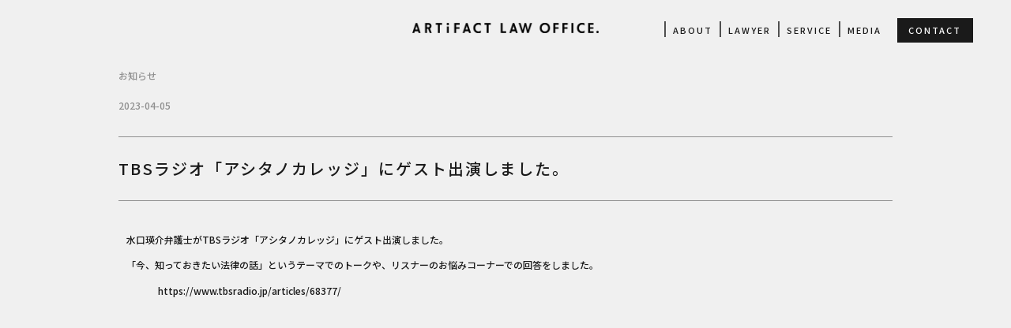

--- FILE ---
content_type: text/html; charset=UTF-8
request_url: https://artifact.law/tbs%E3%83%A9%E3%82%B8%E3%82%AA%E3%80%8C%E3%82%A2%E3%82%B7%E3%82%BF%E3%83%8E%E3%82%AB%E3%83%AC%E3%83%83%E3%82%B8%E3%80%8D%E3%81%AB%E3%82%B2%E3%82%B9%E3%83%88%E5%87%BA%E6%BC%94%E3%81%97%E3%81%BE/
body_size: 20868
content:
<!DOCTYPE html>
<html lang="ja"
	prefix="og: https://ogp.me/ns#" >
<head>
	<meta charset="UTF-8">
		<title>TBSラジオ「アシタノカレッジ」にゲスト出演しました。 - アーティファクト法律事務所</title>

		<!-- All in One SEO 4.1.2.3 -->
		<meta name="description" content="水口瑛介弁護士がTBSラジオ「アシタノカレッジ」にゲスト出演しました。 「今、知っておきたい法律の話」というテーマでのトークや、リスナーのお悩みコーナーでの回答をしました。"/>
		<link rel="canonical" href="https://artifact.law/tbs%e3%83%a9%e3%82%b8%e3%82%aa%e3%80%8c%e3%82%a2%e3%82%b7%e3%82%bf%e3%83%8e%e3%82%ab%e3%83%ac%e3%83%83%e3%82%b8%e3%80%8d%e3%81%ab%e3%82%b2%e3%82%b9%e3%83%88%e5%87%ba%e6%bc%94%e3%81%97%e3%81%be/" />
		<meta property="og:site_name" content="アーティファクト法律事務所 - 音楽、ファッション、スポーツ、インターネットなど、エンターテインメント・クリエイティブ分野や知的財産法分野に詳しい弁護士が、契約書の作成及びチェック・訴訟や交渉の代理など総合的にリーガルサポート。" />
		<meta property="og:type" content="article" />
		<meta property="og:title" content="TBSラジオ「アシタノカレッジ」にゲスト出演しました。 - アーティファクト法律事務所" />
		<meta property="og:description" content="水口瑛介弁護士がTBSラジオ「アシタノカレッジ」にゲスト出演しました。 「今、知っておきたい法律の話」というテーマでのトークや、リスナーのお悩みコーナーでの回答をしました。" />
		<meta property="og:url" content="https://artifact.law/tbs%e3%83%a9%e3%82%b8%e3%82%aa%e3%80%8c%e3%82%a2%e3%82%b7%e3%82%bf%e3%83%8e%e3%82%ab%e3%83%ac%e3%83%83%e3%82%b8%e3%80%8d%e3%81%ab%e3%82%b2%e3%82%b9%e3%83%88%e5%87%ba%e6%bc%94%e3%81%97%e3%81%be/" />
		<meta property="og:image" content="https://artifact.law/wp-content/uploads/2022/06/web_alo_logo_ol_black_210408.png" />
		<meta property="og:image:secure_url" content="https://artifact.law/wp-content/uploads/2022/06/web_alo_logo_ol_black_210408.png" />
		<meta property="article:published_time" content="2023-04-05T08:27:25Z" />
		<meta property="article:modified_time" content="2023-04-05T08:30:45Z" />
		<meta name="twitter:card" content="summary" />
		<meta name="twitter:domain" content="artifact.law" />
		<meta name="twitter:title" content="TBSラジオ「アシタノカレッジ」にゲスト出演しました。 - アーティファクト法律事務所" />
		<meta name="twitter:description" content="水口瑛介弁護士がTBSラジオ「アシタノカレッジ」にゲスト出演しました。 「今、知っておきたい法律の話」というテーマでのトークや、リスナーのお悩みコーナーでの回答をしました。" />
		<meta name="twitter:image" content="https://artifact.law/wp-content/uploads/2022/06/web_alo_logo_ol_black_210408.png" />
		<script type="application/ld+json" class="aioseo-schema">
			{"@context":"https:\/\/schema.org","@graph":[{"@type":"WebSite","@id":"https:\/\/artifact.law\/#website","url":"https:\/\/artifact.law\/","name":"\u30a2\u30fc\u30c6\u30a3\u30d5\u30a1\u30af\u30c8\u6cd5\u5f8b\u4e8b\u52d9\u6240","description":"\u97f3\u697d\u3001\u30d5\u30a1\u30c3\u30b7\u30e7\u30f3\u3001\u30b9\u30dd\u30fc\u30c4\u3001\u30a4\u30f3\u30bf\u30fc\u30cd\u30c3\u30c8\u306a\u3069\u3001\u30a8\u30f3\u30bf\u30fc\u30c6\u30a4\u30f3\u30e1\u30f3\u30c8\u30fb\u30af\u30ea\u30a8\u30a4\u30c6\u30a3\u30d6\u5206\u91ce\u3084\u77e5\u7684\u8ca1\u7523\u6cd5\u5206\u91ce\u306b\u8a73\u3057\u3044\u5f01\u8b77\u58eb\u304c\u3001\u5951\u7d04\u66f8\u306e\u4f5c\u6210\u53ca\u3073\u30c1\u30a7\u30c3\u30af\u30fb\u8a34\u8a1f\u3084\u4ea4\u6e09\u306e\u4ee3\u7406\u306a\u3069\u7dcf\u5408\u7684\u306b\u30ea\u30fc\u30ac\u30eb\u30b5\u30dd\u30fc\u30c8\u3002","publisher":{"@id":"https:\/\/artifact.law\/#organization"}},{"@type":"Organization","@id":"https:\/\/artifact.law\/#organization","name":"\u30a2\u30fc\u30c6\u30a3\u30d5\u30a1\u30af\u30c8\u6cd5\u5f8b\u4e8b\u52d9\u6240","url":"https:\/\/artifact.law\/","logo":{"@type":"ImageObject","@id":"https:\/\/artifact.law\/#organizationLogo","url":"https:\/\/artifact.law\/wp-content\/uploads\/2022\/06\/web_alo_logo_ol_black_210408.png","width":"1761","height":"95"},"image":{"@id":"https:\/\/artifact.law\/#organizationLogo"}},{"@type":"BreadcrumbList","@id":"https:\/\/artifact.law\/tbs%e3%83%a9%e3%82%b8%e3%82%aa%e3%80%8c%e3%82%a2%e3%82%b7%e3%82%bf%e3%83%8e%e3%82%ab%e3%83%ac%e3%83%83%e3%82%b8%e3%80%8d%e3%81%ab%e3%82%b2%e3%82%b9%e3%83%88%e5%87%ba%e6%bc%94%e3%81%97%e3%81%be\/#breadcrumblist","itemListElement":[{"@type":"ListItem","@id":"https:\/\/artifact.law\/#listItem","position":"1","item":{"@type":"WebPage","@id":"https:\/\/artifact.law\/","name":"\u30db\u30fc\u30e0","description":"\u97f3\u697d\u3001\u30d5\u30a1\u30c3\u30b7\u30e7\u30f3\u3001\u30b9\u30dd\u30fc\u30c4\u3001\u30a4\u30f3\u30bf\u30fc\u30cd\u30c3\u30c8\u306a\u3069\u3001\u30a8\u30f3\u30bf\u30fc\u30c6\u30a4\u30f3\u30e1\u30f3\u30c8\u30fb\u30af\u30ea\u30a8\u30a4\u30c6\u30a3\u30d6\u5206\u91ce\u3084\u77e5\u7684\u8ca1\u7523\u6cd5\u5206\u91ce\u306b\u8a73\u3057\u3044\u5f01\u8b77\u58eb\u304c\u3001\u5951\u7d04\u66f8\u306e\u4f5c\u6210\u53ca\u3073\u30c1\u30a7\u30c3\u30af\u30fb\u8a34\u8a1f\u3084\u4ea4\u6e09\u306e\u4ee3\u7406\u306a\u3069\u7dcf\u5408\u7684\u306b\u30ea\u30fc\u30ac\u30eb\u30b5\u30dd\u30fc\u30c8\u3002","url":"https:\/\/artifact.law\/"},"nextItem":"https:\/\/artifact.law\/tbs%e3%83%a9%e3%82%b8%e3%82%aa%e3%80%8c%e3%82%a2%e3%82%b7%e3%82%bf%e3%83%8e%e3%82%ab%e3%83%ac%e3%83%83%e3%82%b8%e3%80%8d%e3%81%ab%e3%82%b2%e3%82%b9%e3%83%88%e5%87%ba%e6%bc%94%e3%81%97%e3%81%be\/#listItem"},{"@type":"ListItem","@id":"https:\/\/artifact.law\/tbs%e3%83%a9%e3%82%b8%e3%82%aa%e3%80%8c%e3%82%a2%e3%82%b7%e3%82%bf%e3%83%8e%e3%82%ab%e3%83%ac%e3%83%83%e3%82%b8%e3%80%8d%e3%81%ab%e3%82%b2%e3%82%b9%e3%83%88%e5%87%ba%e6%bc%94%e3%81%97%e3%81%be\/#listItem","position":"2","item":{"@type":"WebPage","@id":"https:\/\/artifact.law\/tbs%e3%83%a9%e3%82%b8%e3%82%aa%e3%80%8c%e3%82%a2%e3%82%b7%e3%82%bf%e3%83%8e%e3%82%ab%e3%83%ac%e3%83%83%e3%82%b8%e3%80%8d%e3%81%ab%e3%82%b2%e3%82%b9%e3%83%88%e5%87%ba%e6%bc%94%e3%81%97%e3%81%be\/","name":"TBS\u30e9\u30b8\u30aa\u300c\u30a2\u30b7\u30bf\u30ce\u30ab\u30ec\u30c3\u30b8\u300d\u306b\u30b2\u30b9\u30c8\u51fa\u6f14\u3057\u307e\u3057\u305f\u3002","description":"\u6c34\u53e3\u745b\u4ecb\u5f01\u8b77\u58eb\u304cTBS\u30e9\u30b8\u30aa\u300c\u30a2\u30b7\u30bf\u30ce\u30ab\u30ec\u30c3\u30b8\u300d\u306b\u30b2\u30b9\u30c8\u51fa\u6f14\u3057\u307e\u3057\u305f\u3002 \u300c\u4eca\u3001\u77e5\u3063\u3066\u304a\u304d\u305f\u3044\u6cd5\u5f8b\u306e\u8a71\u300d\u3068\u3044\u3046\u30c6\u30fc\u30de\u3067\u306e\u30c8\u30fc\u30af\u3084\u3001\u30ea\u30b9\u30ca\u30fc\u306e\u304a\u60a9\u307f\u30b3\u30fc\u30ca\u30fc\u3067\u306e\u56de\u7b54\u3092\u3057\u307e\u3057\u305f\u3002","url":"https:\/\/artifact.law\/tbs%e3%83%a9%e3%82%b8%e3%82%aa%e3%80%8c%e3%82%a2%e3%82%b7%e3%82%bf%e3%83%8e%e3%82%ab%e3%83%ac%e3%83%83%e3%82%b8%e3%80%8d%e3%81%ab%e3%82%b2%e3%82%b9%e3%83%88%e5%87%ba%e6%bc%94%e3%81%97%e3%81%be\/"},"previousItem":"https:\/\/artifact.law\/#listItem"}]},{"@type":"Person","@id":"https:\/\/artifact.law\/author\/artifactlaw\/#author","url":"https:\/\/artifact.law\/author\/artifactlaw\/","name":"artifactlaw","image":{"@type":"ImageObject","@id":"https:\/\/artifact.law\/tbs%e3%83%a9%e3%82%b8%e3%82%aa%e3%80%8c%e3%82%a2%e3%82%b7%e3%82%bf%e3%83%8e%e3%82%ab%e3%83%ac%e3%83%83%e3%82%b8%e3%80%8d%e3%81%ab%e3%82%b2%e3%82%b9%e3%83%88%e5%87%ba%e6%bc%94%e3%81%97%e3%81%be\/#authorImage","url":"https:\/\/secure.gravatar.com\/avatar\/5c06483793a255575cd4b14423035f1cd492b7b0e4525ec95ee24fe4de395bed?s=96&d=mm&r=g","width":"96","height":"96","caption":"artifactlaw"}},{"@type":"WebPage","@id":"https:\/\/artifact.law\/tbs%e3%83%a9%e3%82%b8%e3%82%aa%e3%80%8c%e3%82%a2%e3%82%b7%e3%82%bf%e3%83%8e%e3%82%ab%e3%83%ac%e3%83%83%e3%82%b8%e3%80%8d%e3%81%ab%e3%82%b2%e3%82%b9%e3%83%88%e5%87%ba%e6%bc%94%e3%81%97%e3%81%be\/#webpage","url":"https:\/\/artifact.law\/tbs%e3%83%a9%e3%82%b8%e3%82%aa%e3%80%8c%e3%82%a2%e3%82%b7%e3%82%bf%e3%83%8e%e3%82%ab%e3%83%ac%e3%83%83%e3%82%b8%e3%80%8d%e3%81%ab%e3%82%b2%e3%82%b9%e3%83%88%e5%87%ba%e6%bc%94%e3%81%97%e3%81%be\/","name":"TBS\u30e9\u30b8\u30aa\u300c\u30a2\u30b7\u30bf\u30ce\u30ab\u30ec\u30c3\u30b8\u300d\u306b\u30b2\u30b9\u30c8\u51fa\u6f14\u3057\u307e\u3057\u305f\u3002 - \u30a2\u30fc\u30c6\u30a3\u30d5\u30a1\u30af\u30c8\u6cd5\u5f8b\u4e8b\u52d9\u6240","description":"\u6c34\u53e3\u745b\u4ecb\u5f01\u8b77\u58eb\u304cTBS\u30e9\u30b8\u30aa\u300c\u30a2\u30b7\u30bf\u30ce\u30ab\u30ec\u30c3\u30b8\u300d\u306b\u30b2\u30b9\u30c8\u51fa\u6f14\u3057\u307e\u3057\u305f\u3002 \u300c\u4eca\u3001\u77e5\u3063\u3066\u304a\u304d\u305f\u3044\u6cd5\u5f8b\u306e\u8a71\u300d\u3068\u3044\u3046\u30c6\u30fc\u30de\u3067\u306e\u30c8\u30fc\u30af\u3084\u3001\u30ea\u30b9\u30ca\u30fc\u306e\u304a\u60a9\u307f\u30b3\u30fc\u30ca\u30fc\u3067\u306e\u56de\u7b54\u3092\u3057\u307e\u3057\u305f\u3002","inLanguage":"ja","isPartOf":{"@id":"https:\/\/artifact.law\/#website"},"breadcrumb":{"@id":"https:\/\/artifact.law\/tbs%e3%83%a9%e3%82%b8%e3%82%aa%e3%80%8c%e3%82%a2%e3%82%b7%e3%82%bf%e3%83%8e%e3%82%ab%e3%83%ac%e3%83%83%e3%82%b8%e3%80%8d%e3%81%ab%e3%82%b2%e3%82%b9%e3%83%88%e5%87%ba%e6%bc%94%e3%81%97%e3%81%be\/#breadcrumblist"},"author":"https:\/\/artifact.law\/tbs%e3%83%a9%e3%82%b8%e3%82%aa%e3%80%8c%e3%82%a2%e3%82%b7%e3%82%bf%e3%83%8e%e3%82%ab%e3%83%ac%e3%83%83%e3%82%b8%e3%80%8d%e3%81%ab%e3%82%b2%e3%82%b9%e3%83%88%e5%87%ba%e6%bc%94%e3%81%97%e3%81%be\/#author","creator":"https:\/\/artifact.law\/tbs%e3%83%a9%e3%82%b8%e3%82%aa%e3%80%8c%e3%82%a2%e3%82%b7%e3%82%bf%e3%83%8e%e3%82%ab%e3%83%ac%e3%83%83%e3%82%b8%e3%80%8d%e3%81%ab%e3%82%b2%e3%82%b9%e3%83%88%e5%87%ba%e6%bc%94%e3%81%97%e3%81%be\/#author","image":{"@type":"ImageObject","@id":"https:\/\/artifact.law\/#mainImage","url":"https:\/\/artifact.law\/wp-content\/uploads\/2023\/04\/68377_ext_04_0.jpg.webp","width":"1280","height":"960"},"primaryImageOfPage":{"@id":"https:\/\/artifact.law\/tbs%e3%83%a9%e3%82%b8%e3%82%aa%e3%80%8c%e3%82%a2%e3%82%b7%e3%82%bf%e3%83%8e%e3%82%ab%e3%83%ac%e3%83%83%e3%82%b8%e3%80%8d%e3%81%ab%e3%82%b2%e3%82%b9%e3%83%88%e5%87%ba%e6%bc%94%e3%81%97%e3%81%be\/#mainImage"},"datePublished":"2023-04-05T08:27:25+09:00","dateModified":"2023-04-05T08:30:45+09:00"},{"@type":"BlogPosting","@id":"https:\/\/artifact.law\/tbs%e3%83%a9%e3%82%b8%e3%82%aa%e3%80%8c%e3%82%a2%e3%82%b7%e3%82%bf%e3%83%8e%e3%82%ab%e3%83%ac%e3%83%83%e3%82%b8%e3%80%8d%e3%81%ab%e3%82%b2%e3%82%b9%e3%83%88%e5%87%ba%e6%bc%94%e3%81%97%e3%81%be\/#blogposting","name":"TBS\u30e9\u30b8\u30aa\u300c\u30a2\u30b7\u30bf\u30ce\u30ab\u30ec\u30c3\u30b8\u300d\u306b\u30b2\u30b9\u30c8\u51fa\u6f14\u3057\u307e\u3057\u305f\u3002 - \u30a2\u30fc\u30c6\u30a3\u30d5\u30a1\u30af\u30c8\u6cd5\u5f8b\u4e8b\u52d9\u6240","description":"\u6c34\u53e3\u745b\u4ecb\u5f01\u8b77\u58eb\u304cTBS\u30e9\u30b8\u30aa\u300c\u30a2\u30b7\u30bf\u30ce\u30ab\u30ec\u30c3\u30b8\u300d\u306b\u30b2\u30b9\u30c8\u51fa\u6f14\u3057\u307e\u3057\u305f\u3002 \u300c\u4eca\u3001\u77e5\u3063\u3066\u304a\u304d\u305f\u3044\u6cd5\u5f8b\u306e\u8a71\u300d\u3068\u3044\u3046\u30c6\u30fc\u30de\u3067\u306e\u30c8\u30fc\u30af\u3084\u3001\u30ea\u30b9\u30ca\u30fc\u306e\u304a\u60a9\u307f\u30b3\u30fc\u30ca\u30fc\u3067\u306e\u56de\u7b54\u3092\u3057\u307e\u3057\u305f\u3002","headline":"TBS\u30e9\u30b8\u30aa\u300c\u30a2\u30b7\u30bf\u30ce\u30ab\u30ec\u30c3\u30b8\u300d\u306b\u30b2\u30b9\u30c8\u51fa\u6f14\u3057\u307e\u3057\u305f\u3002","author":{"@id":"https:\/\/artifact.law\/author\/artifactlaw\/#author"},"publisher":{"@id":"https:\/\/artifact.law\/#organization"},"datePublished":"2023-04-05T08:27:25+09:00","dateModified":"2023-04-05T08:30:45+09:00","articleSection":"\u304a\u77e5\u3089\u305b","mainEntityOfPage":{"@id":"https:\/\/artifact.law\/tbs%e3%83%a9%e3%82%b8%e3%82%aa%e3%80%8c%e3%82%a2%e3%82%b7%e3%82%bf%e3%83%8e%e3%82%ab%e3%83%ac%e3%83%83%e3%82%b8%e3%80%8d%e3%81%ab%e3%82%b2%e3%82%b9%e3%83%88%e5%87%ba%e6%bc%94%e3%81%97%e3%81%be\/#webpage"},"isPartOf":{"@id":"https:\/\/artifact.law\/tbs%e3%83%a9%e3%82%b8%e3%82%aa%e3%80%8c%e3%82%a2%e3%82%b7%e3%82%bf%e3%83%8e%e3%82%ab%e3%83%ac%e3%83%83%e3%82%b8%e3%80%8d%e3%81%ab%e3%82%b2%e3%82%b9%e3%83%88%e5%87%ba%e6%bc%94%e3%81%97%e3%81%be\/#webpage"},"image":{"@type":"ImageObject","@id":"https:\/\/artifact.law\/#articleImage","url":"https:\/\/artifact.law\/wp-content\/uploads\/2023\/04\/68377_ext_04_0.jpg.webp","width":"1280","height":"960"}}]}
		</script>
		<!-- All in One SEO -->

<link rel='dns-prefetch' href='//code.typesquare.com' />
<link rel="alternate" type="application/rss+xml" title="アーティファクト法律事務所 &raquo; フィード" href="https://artifact.law/feed/" />
<link rel="alternate" type="application/rss+xml" title="アーティファクト法律事務所 &raquo; コメントフィード" href="https://artifact.law/comments/feed/" />
<link rel="alternate" type="application/rss+xml" title="アーティファクト法律事務所 &raquo; TBSラジオ「アシタノカレッジ」にゲスト出演しました。 のコメントのフィード" href="https://artifact.law/tbs%e3%83%a9%e3%82%b8%e3%82%aa%e3%80%8c%e3%82%a2%e3%82%b7%e3%82%bf%e3%83%8e%e3%82%ab%e3%83%ac%e3%83%83%e3%82%b8%e3%80%8d%e3%81%ab%e3%82%b2%e3%82%b9%e3%83%88%e5%87%ba%e6%bc%94%e3%81%97%e3%81%be/feed/" />
<link rel="alternate" title="oEmbed (JSON)" type="application/json+oembed" href="https://artifact.law/wp-json/oembed/1.0/embed?url=https%3A%2F%2Fartifact.law%2Ftbs%25e3%2583%25a9%25e3%2582%25b8%25e3%2582%25aa%25e3%2580%258c%25e3%2582%25a2%25e3%2582%25b7%25e3%2582%25bf%25e3%2583%258e%25e3%2582%25ab%25e3%2583%25ac%25e3%2583%2583%25e3%2582%25b8%25e3%2580%258d%25e3%2581%25ab%25e3%2582%25b2%25e3%2582%25b9%25e3%2583%2588%25e5%2587%25ba%25e6%25bc%2594%25e3%2581%2597%25e3%2581%25be%2F" />
<link rel="alternate" title="oEmbed (XML)" type="text/xml+oembed" href="https://artifact.law/wp-json/oembed/1.0/embed?url=https%3A%2F%2Fartifact.law%2Ftbs%25e3%2583%25a9%25e3%2582%25b8%25e3%2582%25aa%25e3%2580%258c%25e3%2582%25a2%25e3%2582%25b7%25e3%2582%25bf%25e3%2583%258e%25e3%2582%25ab%25e3%2583%25ac%25e3%2583%2583%25e3%2582%25b8%25e3%2580%258d%25e3%2581%25ab%25e3%2582%25b2%25e3%2582%25b9%25e3%2583%2588%25e5%2587%25ba%25e6%25bc%2594%25e3%2581%2597%25e3%2581%25be%2F&#038;format=xml" />
<link rel="stylesheet" type="text/css" href="https://use.typekit.net/myk4wnv.css"><style id='wp-img-auto-sizes-contain-inline-css'>
img:is([sizes=auto i],[sizes^="auto," i]){contain-intrinsic-size:3000px 1500px}
/*# sourceURL=wp-img-auto-sizes-contain-inline-css */
</style>
<style id='wp-emoji-styles-inline-css'>

	img.wp-smiley, img.emoji {
		display: inline !important;
		border: none !important;
		box-shadow: none !important;
		height: 1em !important;
		width: 1em !important;
		margin: 0 0.07em !important;
		vertical-align: -0.1em !important;
		background: none !important;
		padding: 0 !important;
	}
/*# sourceURL=wp-emoji-styles-inline-css */
</style>
<link rel='stylesheet' id='wp-block-library-css' href='https://artifact.law/wp-includes/css/dist/block-library/style.min.css?ver=6.9' media='all' />
<style id='wp-block-embed-inline-css'>
.wp-block-embed.alignleft,.wp-block-embed.alignright,.wp-block[data-align=left]>[data-type="core/embed"],.wp-block[data-align=right]>[data-type="core/embed"]{max-width:360px;width:100%}.wp-block-embed.alignleft .wp-block-embed__wrapper,.wp-block-embed.alignright .wp-block-embed__wrapper,.wp-block[data-align=left]>[data-type="core/embed"] .wp-block-embed__wrapper,.wp-block[data-align=right]>[data-type="core/embed"] .wp-block-embed__wrapper{min-width:280px}.wp-block-cover .wp-block-embed{min-height:240px;min-width:320px}.wp-block-embed{overflow-wrap:break-word}.wp-block-embed :where(figcaption){margin-bottom:1em;margin-top:.5em}.wp-block-embed iframe{max-width:100%}.wp-block-embed__wrapper{position:relative}.wp-embed-responsive .wp-has-aspect-ratio .wp-block-embed__wrapper:before{content:"";display:block;padding-top:50%}.wp-embed-responsive .wp-has-aspect-ratio iframe{bottom:0;height:100%;left:0;position:absolute;right:0;top:0;width:100%}.wp-embed-responsive .wp-embed-aspect-21-9 .wp-block-embed__wrapper:before{padding-top:42.85%}.wp-embed-responsive .wp-embed-aspect-18-9 .wp-block-embed__wrapper:before{padding-top:50%}.wp-embed-responsive .wp-embed-aspect-16-9 .wp-block-embed__wrapper:before{padding-top:56.25%}.wp-embed-responsive .wp-embed-aspect-4-3 .wp-block-embed__wrapper:before{padding-top:75%}.wp-embed-responsive .wp-embed-aspect-1-1 .wp-block-embed__wrapper:before{padding-top:100%}.wp-embed-responsive .wp-embed-aspect-9-16 .wp-block-embed__wrapper:before{padding-top:177.77%}.wp-embed-responsive .wp-embed-aspect-1-2 .wp-block-embed__wrapper:before{padding-top:200%}
/*# sourceURL=https://artifact.law/wp-includes/blocks/embed/style.min.css */
</style>
<style id='global-styles-inline-css'>
:root{--wp--preset--aspect-ratio--square: 1;--wp--preset--aspect-ratio--4-3: 4/3;--wp--preset--aspect-ratio--3-4: 3/4;--wp--preset--aspect-ratio--3-2: 3/2;--wp--preset--aspect-ratio--2-3: 2/3;--wp--preset--aspect-ratio--16-9: 16/9;--wp--preset--aspect-ratio--9-16: 9/16;--wp--preset--color--black: #000000;--wp--preset--color--cyan-bluish-gray: #abb8c3;--wp--preset--color--white: #ffffff;--wp--preset--color--pale-pink: #f78da7;--wp--preset--color--vivid-red: #cf2e2e;--wp--preset--color--luminous-vivid-orange: #ff6900;--wp--preset--color--luminous-vivid-amber: #fcb900;--wp--preset--color--light-green-cyan: #7bdcb5;--wp--preset--color--vivid-green-cyan: #00d084;--wp--preset--color--pale-cyan-blue: #8ed1fc;--wp--preset--color--vivid-cyan-blue: #0693e3;--wp--preset--color--vivid-purple: #9b51e0;--wp--preset--gradient--vivid-cyan-blue-to-vivid-purple: linear-gradient(135deg,rgb(6,147,227) 0%,rgb(155,81,224) 100%);--wp--preset--gradient--light-green-cyan-to-vivid-green-cyan: linear-gradient(135deg,rgb(122,220,180) 0%,rgb(0,208,130) 100%);--wp--preset--gradient--luminous-vivid-amber-to-luminous-vivid-orange: linear-gradient(135deg,rgb(252,185,0) 0%,rgb(255,105,0) 100%);--wp--preset--gradient--luminous-vivid-orange-to-vivid-red: linear-gradient(135deg,rgb(255,105,0) 0%,rgb(207,46,46) 100%);--wp--preset--gradient--very-light-gray-to-cyan-bluish-gray: linear-gradient(135deg,rgb(238,238,238) 0%,rgb(169,184,195) 100%);--wp--preset--gradient--cool-to-warm-spectrum: linear-gradient(135deg,rgb(74,234,220) 0%,rgb(151,120,209) 20%,rgb(207,42,186) 40%,rgb(238,44,130) 60%,rgb(251,105,98) 80%,rgb(254,248,76) 100%);--wp--preset--gradient--blush-light-purple: linear-gradient(135deg,rgb(255,206,236) 0%,rgb(152,150,240) 100%);--wp--preset--gradient--blush-bordeaux: linear-gradient(135deg,rgb(254,205,165) 0%,rgb(254,45,45) 50%,rgb(107,0,62) 100%);--wp--preset--gradient--luminous-dusk: linear-gradient(135deg,rgb(255,203,112) 0%,rgb(199,81,192) 50%,rgb(65,88,208) 100%);--wp--preset--gradient--pale-ocean: linear-gradient(135deg,rgb(255,245,203) 0%,rgb(182,227,212) 50%,rgb(51,167,181) 100%);--wp--preset--gradient--electric-grass: linear-gradient(135deg,rgb(202,248,128) 0%,rgb(113,206,126) 100%);--wp--preset--gradient--midnight: linear-gradient(135deg,rgb(2,3,129) 0%,rgb(40,116,252) 100%);--wp--preset--font-size--small: 13px;--wp--preset--font-size--medium: 20px;--wp--preset--font-size--large: 36px;--wp--preset--font-size--x-large: 42px;--wp--preset--spacing--20: 0.44rem;--wp--preset--spacing--30: 0.67rem;--wp--preset--spacing--40: 1rem;--wp--preset--spacing--50: 1.5rem;--wp--preset--spacing--60: 2.25rem;--wp--preset--spacing--70: 3.38rem;--wp--preset--spacing--80: 5.06rem;--wp--preset--shadow--natural: 6px 6px 9px rgba(0, 0, 0, 0.2);--wp--preset--shadow--deep: 12px 12px 50px rgba(0, 0, 0, 0.4);--wp--preset--shadow--sharp: 6px 6px 0px rgba(0, 0, 0, 0.2);--wp--preset--shadow--outlined: 6px 6px 0px -3px rgb(255, 255, 255), 6px 6px rgb(0, 0, 0);--wp--preset--shadow--crisp: 6px 6px 0px rgb(0, 0, 0);}:where(.is-layout-flex){gap: 0.5em;}:where(.is-layout-grid){gap: 0.5em;}body .is-layout-flex{display: flex;}.is-layout-flex{flex-wrap: wrap;align-items: center;}.is-layout-flex > :is(*, div){margin: 0;}body .is-layout-grid{display: grid;}.is-layout-grid > :is(*, div){margin: 0;}:where(.wp-block-columns.is-layout-flex){gap: 2em;}:where(.wp-block-columns.is-layout-grid){gap: 2em;}:where(.wp-block-post-template.is-layout-flex){gap: 1.25em;}:where(.wp-block-post-template.is-layout-grid){gap: 1.25em;}.has-black-color{color: var(--wp--preset--color--black) !important;}.has-cyan-bluish-gray-color{color: var(--wp--preset--color--cyan-bluish-gray) !important;}.has-white-color{color: var(--wp--preset--color--white) !important;}.has-pale-pink-color{color: var(--wp--preset--color--pale-pink) !important;}.has-vivid-red-color{color: var(--wp--preset--color--vivid-red) !important;}.has-luminous-vivid-orange-color{color: var(--wp--preset--color--luminous-vivid-orange) !important;}.has-luminous-vivid-amber-color{color: var(--wp--preset--color--luminous-vivid-amber) !important;}.has-light-green-cyan-color{color: var(--wp--preset--color--light-green-cyan) !important;}.has-vivid-green-cyan-color{color: var(--wp--preset--color--vivid-green-cyan) !important;}.has-pale-cyan-blue-color{color: var(--wp--preset--color--pale-cyan-blue) !important;}.has-vivid-cyan-blue-color{color: var(--wp--preset--color--vivid-cyan-blue) !important;}.has-vivid-purple-color{color: var(--wp--preset--color--vivid-purple) !important;}.has-black-background-color{background-color: var(--wp--preset--color--black) !important;}.has-cyan-bluish-gray-background-color{background-color: var(--wp--preset--color--cyan-bluish-gray) !important;}.has-white-background-color{background-color: var(--wp--preset--color--white) !important;}.has-pale-pink-background-color{background-color: var(--wp--preset--color--pale-pink) !important;}.has-vivid-red-background-color{background-color: var(--wp--preset--color--vivid-red) !important;}.has-luminous-vivid-orange-background-color{background-color: var(--wp--preset--color--luminous-vivid-orange) !important;}.has-luminous-vivid-amber-background-color{background-color: var(--wp--preset--color--luminous-vivid-amber) !important;}.has-light-green-cyan-background-color{background-color: var(--wp--preset--color--light-green-cyan) !important;}.has-vivid-green-cyan-background-color{background-color: var(--wp--preset--color--vivid-green-cyan) !important;}.has-pale-cyan-blue-background-color{background-color: var(--wp--preset--color--pale-cyan-blue) !important;}.has-vivid-cyan-blue-background-color{background-color: var(--wp--preset--color--vivid-cyan-blue) !important;}.has-vivid-purple-background-color{background-color: var(--wp--preset--color--vivid-purple) !important;}.has-black-border-color{border-color: var(--wp--preset--color--black) !important;}.has-cyan-bluish-gray-border-color{border-color: var(--wp--preset--color--cyan-bluish-gray) !important;}.has-white-border-color{border-color: var(--wp--preset--color--white) !important;}.has-pale-pink-border-color{border-color: var(--wp--preset--color--pale-pink) !important;}.has-vivid-red-border-color{border-color: var(--wp--preset--color--vivid-red) !important;}.has-luminous-vivid-orange-border-color{border-color: var(--wp--preset--color--luminous-vivid-orange) !important;}.has-luminous-vivid-amber-border-color{border-color: var(--wp--preset--color--luminous-vivid-amber) !important;}.has-light-green-cyan-border-color{border-color: var(--wp--preset--color--light-green-cyan) !important;}.has-vivid-green-cyan-border-color{border-color: var(--wp--preset--color--vivid-green-cyan) !important;}.has-pale-cyan-blue-border-color{border-color: var(--wp--preset--color--pale-cyan-blue) !important;}.has-vivid-cyan-blue-border-color{border-color: var(--wp--preset--color--vivid-cyan-blue) !important;}.has-vivid-purple-border-color{border-color: var(--wp--preset--color--vivid-purple) !important;}.has-vivid-cyan-blue-to-vivid-purple-gradient-background{background: var(--wp--preset--gradient--vivid-cyan-blue-to-vivid-purple) !important;}.has-light-green-cyan-to-vivid-green-cyan-gradient-background{background: var(--wp--preset--gradient--light-green-cyan-to-vivid-green-cyan) !important;}.has-luminous-vivid-amber-to-luminous-vivid-orange-gradient-background{background: var(--wp--preset--gradient--luminous-vivid-amber-to-luminous-vivid-orange) !important;}.has-luminous-vivid-orange-to-vivid-red-gradient-background{background: var(--wp--preset--gradient--luminous-vivid-orange-to-vivid-red) !important;}.has-very-light-gray-to-cyan-bluish-gray-gradient-background{background: var(--wp--preset--gradient--very-light-gray-to-cyan-bluish-gray) !important;}.has-cool-to-warm-spectrum-gradient-background{background: var(--wp--preset--gradient--cool-to-warm-spectrum) !important;}.has-blush-light-purple-gradient-background{background: var(--wp--preset--gradient--blush-light-purple) !important;}.has-blush-bordeaux-gradient-background{background: var(--wp--preset--gradient--blush-bordeaux) !important;}.has-luminous-dusk-gradient-background{background: var(--wp--preset--gradient--luminous-dusk) !important;}.has-pale-ocean-gradient-background{background: var(--wp--preset--gradient--pale-ocean) !important;}.has-electric-grass-gradient-background{background: var(--wp--preset--gradient--electric-grass) !important;}.has-midnight-gradient-background{background: var(--wp--preset--gradient--midnight) !important;}.has-small-font-size{font-size: var(--wp--preset--font-size--small) !important;}.has-medium-font-size{font-size: var(--wp--preset--font-size--medium) !important;}.has-large-font-size{font-size: var(--wp--preset--font-size--large) !important;}.has-x-large-font-size{font-size: var(--wp--preset--font-size--x-large) !important;}
/*# sourceURL=global-styles-inline-css */
</style>

<style id='classic-theme-styles-inline-css'>
/*! This file is auto-generated */
.wp-block-button__link{color:#fff;background-color:#32373c;border-radius:9999px;box-shadow:none;text-decoration:none;padding:calc(.667em + 2px) calc(1.333em + 2px);font-size:1.125em}.wp-block-file__button{background:#32373c;color:#fff;text-decoration:none}
/*# sourceURL=/wp-includes/css/classic-themes.min.css */
</style>
<link rel='stylesheet' id='contact-form-7-css' href='https://artifact.law/wp-content/plugins/contact-form-7/includes/css/styles.css?ver=5.6.3' media='all' />
<link rel='stylesheet' id='templately-editor-css' href='https://artifact.law/wp-content/plugins/templately/assets/css/editor.css?ver=1.3.6' media='all' />
<link rel='stylesheet' id='hello-elementor-css' href='https://artifact.law/wp-content/themes/hello-elementor/style.min.css?ver=2.6.1' media='all' />
<link rel='stylesheet' id='hello-elementor-theme-style-css' href='https://artifact.law/wp-content/themes/hello-elementor/theme.min.css?ver=2.6.1' media='all' />
<link rel='stylesheet' id='elementor-icons-css' href='https://artifact.law/wp-content/plugins/elementor/assets/lib/eicons/css/elementor-icons.min.css?ver=5.16.0' media='all' />
<link rel='stylesheet' id='elementor-frontend-legacy-css' href='https://artifact.law/wp-content/uploads/elementor/css/custom-frontend-legacy.min.css?ver=3.7.4' media='all' />
<link rel='stylesheet' id='elementor-frontend-css' href='https://artifact.law/wp-content/uploads/elementor/css/custom-frontend.min.css?ver=1735524816' media='all' />
<style id='elementor-frontend-inline-css'>
@-webkit-keyframes ha_fadeIn{0%{opacity:0}to{opacity:1}}@keyframes ha_fadeIn{0%{opacity:0}to{opacity:1}}@-webkit-keyframes ha_zoomIn{0%{opacity:0;-webkit-transform:scale3d(.3,.3,.3);transform:scale3d(.3,.3,.3)}50%{opacity:1}}@keyframes ha_zoomIn{0%{opacity:0;-webkit-transform:scale3d(.3,.3,.3);transform:scale3d(.3,.3,.3)}50%{opacity:1}}@-webkit-keyframes ha_rollIn{0%{opacity:0;-webkit-transform:translate3d(-100%,0,0) rotate3d(0,0,1,-120deg);transform:translate3d(-100%,0,0) rotate3d(0,0,1,-120deg)}to{opacity:1}}@keyframes ha_rollIn{0%{opacity:0;-webkit-transform:translate3d(-100%,0,0) rotate3d(0,0,1,-120deg);transform:translate3d(-100%,0,0) rotate3d(0,0,1,-120deg)}to{opacity:1}}@-webkit-keyframes ha_bounce{0%,20%,53%,to{-webkit-animation-timing-function:cubic-bezier(.215,.61,.355,1);animation-timing-function:cubic-bezier(.215,.61,.355,1)}40%,43%{-webkit-transform:translate3d(0,-30px,0) scaleY(1.1);transform:translate3d(0,-30px,0) scaleY(1.1);-webkit-animation-timing-function:cubic-bezier(.755,.05,.855,.06);animation-timing-function:cubic-bezier(.755,.05,.855,.06)}70%{-webkit-transform:translate3d(0,-15px,0) scaleY(1.05);transform:translate3d(0,-15px,0) scaleY(1.05);-webkit-animation-timing-function:cubic-bezier(.755,.05,.855,.06);animation-timing-function:cubic-bezier(.755,.05,.855,.06)}80%{-webkit-transition-timing-function:cubic-bezier(.215,.61,.355,1);transition-timing-function:cubic-bezier(.215,.61,.355,1);-webkit-transform:translate3d(0,0,0) scaleY(.95);transform:translate3d(0,0,0) scaleY(.95)}90%{-webkit-transform:translate3d(0,-4px,0) scaleY(1.02);transform:translate3d(0,-4px,0) scaleY(1.02)}}@keyframes ha_bounce{0%,20%,53%,to{-webkit-animation-timing-function:cubic-bezier(.215,.61,.355,1);animation-timing-function:cubic-bezier(.215,.61,.355,1)}40%,43%{-webkit-transform:translate3d(0,-30px,0) scaleY(1.1);transform:translate3d(0,-30px,0) scaleY(1.1);-webkit-animation-timing-function:cubic-bezier(.755,.05,.855,.06);animation-timing-function:cubic-bezier(.755,.05,.855,.06)}70%{-webkit-transform:translate3d(0,-15px,0) scaleY(1.05);transform:translate3d(0,-15px,0) scaleY(1.05);-webkit-animation-timing-function:cubic-bezier(.755,.05,.855,.06);animation-timing-function:cubic-bezier(.755,.05,.855,.06)}80%{-webkit-transition-timing-function:cubic-bezier(.215,.61,.355,1);transition-timing-function:cubic-bezier(.215,.61,.355,1);-webkit-transform:translate3d(0,0,0) scaleY(.95);transform:translate3d(0,0,0) scaleY(.95)}90%{-webkit-transform:translate3d(0,-4px,0) scaleY(1.02);transform:translate3d(0,-4px,0) scaleY(1.02)}}@-webkit-keyframes ha_bounceIn{0%,20%,40%,60%,80%,to{-webkit-animation-timing-function:cubic-bezier(.215,.61,.355,1);animation-timing-function:cubic-bezier(.215,.61,.355,1)}0%{opacity:0;-webkit-transform:scale3d(.3,.3,.3);transform:scale3d(.3,.3,.3)}20%{-webkit-transform:scale3d(1.1,1.1,1.1);transform:scale3d(1.1,1.1,1.1)}40%{-webkit-transform:scale3d(.9,.9,.9);transform:scale3d(.9,.9,.9)}60%{opacity:1;-webkit-transform:scale3d(1.03,1.03,1.03);transform:scale3d(1.03,1.03,1.03)}80%{-webkit-transform:scale3d(.97,.97,.97);transform:scale3d(.97,.97,.97)}to{opacity:1}}@keyframes ha_bounceIn{0%,20%,40%,60%,80%,to{-webkit-animation-timing-function:cubic-bezier(.215,.61,.355,1);animation-timing-function:cubic-bezier(.215,.61,.355,1)}0%{opacity:0;-webkit-transform:scale3d(.3,.3,.3);transform:scale3d(.3,.3,.3)}20%{-webkit-transform:scale3d(1.1,1.1,1.1);transform:scale3d(1.1,1.1,1.1)}40%{-webkit-transform:scale3d(.9,.9,.9);transform:scale3d(.9,.9,.9)}60%{opacity:1;-webkit-transform:scale3d(1.03,1.03,1.03);transform:scale3d(1.03,1.03,1.03)}80%{-webkit-transform:scale3d(.97,.97,.97);transform:scale3d(.97,.97,.97)}to{opacity:1}}@-webkit-keyframes ha_flipInX{0%{opacity:0;-webkit-transform:perspective(400px) rotate3d(1,0,0,90deg);transform:perspective(400px) rotate3d(1,0,0,90deg);-webkit-animation-timing-function:ease-in;animation-timing-function:ease-in}40%{-webkit-transform:perspective(400px) rotate3d(1,0,0,-20deg);transform:perspective(400px) rotate3d(1,0,0,-20deg);-webkit-animation-timing-function:ease-in;animation-timing-function:ease-in}60%{opacity:1;-webkit-transform:perspective(400px) rotate3d(1,0,0,10deg);transform:perspective(400px) rotate3d(1,0,0,10deg)}80%{-webkit-transform:perspective(400px) rotate3d(1,0,0,-5deg);transform:perspective(400px) rotate3d(1,0,0,-5deg)}}@keyframes ha_flipInX{0%{opacity:0;-webkit-transform:perspective(400px) rotate3d(1,0,0,90deg);transform:perspective(400px) rotate3d(1,0,0,90deg);-webkit-animation-timing-function:ease-in;animation-timing-function:ease-in}40%{-webkit-transform:perspective(400px) rotate3d(1,0,0,-20deg);transform:perspective(400px) rotate3d(1,0,0,-20deg);-webkit-animation-timing-function:ease-in;animation-timing-function:ease-in}60%{opacity:1;-webkit-transform:perspective(400px) rotate3d(1,0,0,10deg);transform:perspective(400px) rotate3d(1,0,0,10deg)}80%{-webkit-transform:perspective(400px) rotate3d(1,0,0,-5deg);transform:perspective(400px) rotate3d(1,0,0,-5deg)}}@-webkit-keyframes ha_flipInY{0%{opacity:0;-webkit-transform:perspective(400px) rotate3d(0,1,0,90deg);transform:perspective(400px) rotate3d(0,1,0,90deg);-webkit-animation-timing-function:ease-in;animation-timing-function:ease-in}40%{-webkit-transform:perspective(400px) rotate3d(0,1,0,-20deg);transform:perspective(400px) rotate3d(0,1,0,-20deg);-webkit-animation-timing-function:ease-in;animation-timing-function:ease-in}60%{opacity:1;-webkit-transform:perspective(400px) rotate3d(0,1,0,10deg);transform:perspective(400px) rotate3d(0,1,0,10deg)}80%{-webkit-transform:perspective(400px) rotate3d(0,1,0,-5deg);transform:perspective(400px) rotate3d(0,1,0,-5deg)}}@keyframes ha_flipInY{0%{opacity:0;-webkit-transform:perspective(400px) rotate3d(0,1,0,90deg);transform:perspective(400px) rotate3d(0,1,0,90deg);-webkit-animation-timing-function:ease-in;animation-timing-function:ease-in}40%{-webkit-transform:perspective(400px) rotate3d(0,1,0,-20deg);transform:perspective(400px) rotate3d(0,1,0,-20deg);-webkit-animation-timing-function:ease-in;animation-timing-function:ease-in}60%{opacity:1;-webkit-transform:perspective(400px) rotate3d(0,1,0,10deg);transform:perspective(400px) rotate3d(0,1,0,10deg)}80%{-webkit-transform:perspective(400px) rotate3d(0,1,0,-5deg);transform:perspective(400px) rotate3d(0,1,0,-5deg)}}@-webkit-keyframes ha_swing{20%{-webkit-transform:rotate3d(0,0,1,15deg);transform:rotate3d(0,0,1,15deg)}40%{-webkit-transform:rotate3d(0,0,1,-10deg);transform:rotate3d(0,0,1,-10deg)}60%{-webkit-transform:rotate3d(0,0,1,5deg);transform:rotate3d(0,0,1,5deg)}80%{-webkit-transform:rotate3d(0,0,1,-5deg);transform:rotate3d(0,0,1,-5deg)}}@keyframes ha_swing{20%{-webkit-transform:rotate3d(0,0,1,15deg);transform:rotate3d(0,0,1,15deg)}40%{-webkit-transform:rotate3d(0,0,1,-10deg);transform:rotate3d(0,0,1,-10deg)}60%{-webkit-transform:rotate3d(0,0,1,5deg);transform:rotate3d(0,0,1,5deg)}80%{-webkit-transform:rotate3d(0,0,1,-5deg);transform:rotate3d(0,0,1,-5deg)}}@-webkit-keyframes ha_slideInDown{0%{visibility:visible;-webkit-transform:translate3d(0,-100%,0);transform:translate3d(0,-100%,0)}}@keyframes ha_slideInDown{0%{visibility:visible;-webkit-transform:translate3d(0,-100%,0);transform:translate3d(0,-100%,0)}}@-webkit-keyframes ha_slideInUp{0%{visibility:visible;-webkit-transform:translate3d(0,100%,0);transform:translate3d(0,100%,0)}}@keyframes ha_slideInUp{0%{visibility:visible;-webkit-transform:translate3d(0,100%,0);transform:translate3d(0,100%,0)}}@-webkit-keyframes ha_slideInLeft{0%{visibility:visible;-webkit-transform:translate3d(-100%,0,0);transform:translate3d(-100%,0,0)}}@keyframes ha_slideInLeft{0%{visibility:visible;-webkit-transform:translate3d(-100%,0,0);transform:translate3d(-100%,0,0)}}@-webkit-keyframes ha_slideInRight{0%{visibility:visible;-webkit-transform:translate3d(100%,0,0);transform:translate3d(100%,0,0)}}@keyframes ha_slideInRight{0%{visibility:visible;-webkit-transform:translate3d(100%,0,0);transform:translate3d(100%,0,0)}}.ha_fadeIn{-webkit-animation-name:ha_fadeIn;animation-name:ha_fadeIn}.ha_zoomIn{-webkit-animation-name:ha_zoomIn;animation-name:ha_zoomIn}.ha_rollIn{-webkit-animation-name:ha_rollIn;animation-name:ha_rollIn}.ha_bounce{-webkit-transform-origin:center bottom;-ms-transform-origin:center bottom;transform-origin:center bottom;-webkit-animation-name:ha_bounce;animation-name:ha_bounce}.ha_bounceIn{-webkit-animation-name:ha_bounceIn;animation-name:ha_bounceIn;-webkit-animation-duration:.75s;-webkit-animation-duration:calc(var(--animate-duration)*.75);animation-duration:.75s;animation-duration:calc(var(--animate-duration)*.75)}.ha_flipInX,.ha_flipInY{-webkit-animation-name:ha_flipInX;animation-name:ha_flipInX;-webkit-backface-visibility:visible!important;backface-visibility:visible!important}.ha_flipInY{-webkit-animation-name:ha_flipInY;animation-name:ha_flipInY}.ha_swing{-webkit-transform-origin:top center;-ms-transform-origin:top center;transform-origin:top center;-webkit-animation-name:ha_swing;animation-name:ha_swing}.ha_slideInDown{-webkit-animation-name:ha_slideInDown;animation-name:ha_slideInDown}.ha_slideInUp{-webkit-animation-name:ha_slideInUp;animation-name:ha_slideInUp}.ha_slideInLeft{-webkit-animation-name:ha_slideInLeft;animation-name:ha_slideInLeft}.ha_slideInRight{-webkit-animation-name:ha_slideInRight;animation-name:ha_slideInRight}.ha-css-transform-yes{-webkit-transition-duration:var(--ha-tfx-transition-duration, .2s);transition-duration:var(--ha-tfx-transition-duration, .2s);-webkit-transition-property:-webkit-transform;transition-property:transform;transition-property:transform,-webkit-transform;-webkit-transform:translate(var(--ha-tfx-translate-x, 0),var(--ha-tfx-translate-y, 0)) scale(var(--ha-tfx-scale-x, 1),var(--ha-tfx-scale-y, 1)) skew(var(--ha-tfx-skew-x, 0),var(--ha-tfx-skew-y, 0)) rotateX(var(--ha-tfx-rotate-x, 0)) rotateY(var(--ha-tfx-rotate-y, 0)) rotateZ(var(--ha-tfx-rotate-z, 0));transform:translate(var(--ha-tfx-translate-x, 0),var(--ha-tfx-translate-y, 0)) scale(var(--ha-tfx-scale-x, 1),var(--ha-tfx-scale-y, 1)) skew(var(--ha-tfx-skew-x, 0),var(--ha-tfx-skew-y, 0)) rotateX(var(--ha-tfx-rotate-x, 0)) rotateY(var(--ha-tfx-rotate-y, 0)) rotateZ(var(--ha-tfx-rotate-z, 0))}.ha-css-transform-yes:hover{-webkit-transform:translate(var(--ha-tfx-translate-x-hover, var(--ha-tfx-translate-x, 0)),var(--ha-tfx-translate-y-hover, var(--ha-tfx-translate-y, 0))) scale(var(--ha-tfx-scale-x-hover, var(--ha-tfx-scale-x, 1)),var(--ha-tfx-scale-y-hover, var(--ha-tfx-scale-y, 1))) skew(var(--ha-tfx-skew-x-hover, var(--ha-tfx-skew-x, 0)),var(--ha-tfx-skew-y-hover, var(--ha-tfx-skew-y, 0))) rotateX(var(--ha-tfx-rotate-x-hover, var(--ha-tfx-rotate-x, 0))) rotateY(var(--ha-tfx-rotate-y-hover, var(--ha-tfx-rotate-y, 0))) rotateZ(var(--ha-tfx-rotate-z-hover, var(--ha-tfx-rotate-z, 0)));transform:translate(var(--ha-tfx-translate-x-hover, var(--ha-tfx-translate-x, 0)),var(--ha-tfx-translate-y-hover, var(--ha-tfx-translate-y, 0))) scale(var(--ha-tfx-scale-x-hover, var(--ha-tfx-scale-x, 1)),var(--ha-tfx-scale-y-hover, var(--ha-tfx-scale-y, 1))) skew(var(--ha-tfx-skew-x-hover, var(--ha-tfx-skew-x, 0)),var(--ha-tfx-skew-y-hover, var(--ha-tfx-skew-y, 0))) rotateX(var(--ha-tfx-rotate-x-hover, var(--ha-tfx-rotate-x, 0))) rotateY(var(--ha-tfx-rotate-y-hover, var(--ha-tfx-rotate-y, 0))) rotateZ(var(--ha-tfx-rotate-z-hover, var(--ha-tfx-rotate-z, 0)))}.happy-addon>.elementor-widget-container{word-wrap:break-word;overflow-wrap:break-word}.happy-addon>.elementor-widget-container,.happy-addon>.elementor-widget-container *{-webkit-box-sizing:border-box;box-sizing:border-box}.happy-addon p:empty{display:none}.happy-addon .elementor-inline-editing{min-height:auto!important}.happy-addon-pro img{max-width:100%;height:auto;-o-object-fit:cover;object-fit:cover}.ha-screen-reader-text{position:absolute;overflow:hidden;clip:rect(1px,1px,1px,1px);margin:-1px;padding:0;width:1px;height:1px;border:0;word-wrap:normal!important;-webkit-clip-path:inset(50%);clip-path:inset(50%)}.ha-has-bg-overlay>.elementor-widget-container{position:relative;z-index:1}.ha-has-bg-overlay>.elementor-widget-container:before{position:absolute;top:0;left:0;z-index:-1;width:100%;height:100%;content:""}.ha-popup--is-enabled .ha-js-popup,.ha-popup--is-enabled .ha-js-popup img{cursor:-webkit-zoom-in!important;cursor:zoom-in!important}.mfp-wrap .mfp-arrow,.mfp-wrap .mfp-close{background-color:transparent}.mfp-wrap .mfp-arrow:focus,.mfp-wrap .mfp-close:focus{outline-width:thin}.ha-advanced-tooltip-enable{position:relative;cursor:pointer;--ha-tooltip-arrow-color:black;--ha-tooltip-arrow-distance:0}.ha-advanced-tooltip-enable .ha-advanced-tooltip-content{position:absolute;z-index:999;display:none;padding:5px 0;width:120px;height:auto;border-radius:6px;background-color:#000;color:#fff;text-align:center;opacity:0}.ha-advanced-tooltip-enable .ha-advanced-tooltip-content::after{position:absolute;border-width:5px;border-style:solid;content:""}.ha-advanced-tooltip-enable .ha-advanced-tooltip-content.no-arrow::after{visibility:hidden}.ha-advanced-tooltip-enable .ha-advanced-tooltip-content.show{display:inline-block;opacity:1}.ha-advanced-tooltip-enable.ha-advanced-tooltip-top .ha-advanced-tooltip-content,body[data-elementor-device-mode=tablet] .ha-advanced-tooltip-enable.ha-advanced-tooltip-tablet-top .ha-advanced-tooltip-content{top:unset;right:0;bottom:calc(101% + var(--ha-tooltip-arrow-distance));left:0;margin:0 auto}.ha-advanced-tooltip-enable.ha-advanced-tooltip-top .ha-advanced-tooltip-content::after,body[data-elementor-device-mode=tablet] .ha-advanced-tooltip-enable.ha-advanced-tooltip-tablet-top .ha-advanced-tooltip-content::after{top:100%;right:unset;bottom:unset;left:50%;border-color:var(--ha-tooltip-arrow-color) transparent transparent transparent;-webkit-transform:translateX(-50%);-ms-transform:translateX(-50%);transform:translateX(-50%)}.ha-advanced-tooltip-enable.ha-advanced-tooltip-bottom .ha-advanced-tooltip-content,body[data-elementor-device-mode=tablet] .ha-advanced-tooltip-enable.ha-advanced-tooltip-tablet-bottom .ha-advanced-tooltip-content{top:calc(101% + var(--ha-tooltip-arrow-distance));right:0;bottom:unset;left:0;margin:0 auto}.ha-advanced-tooltip-enable.ha-advanced-tooltip-bottom .ha-advanced-tooltip-content::after,body[data-elementor-device-mode=tablet] .ha-advanced-tooltip-enable.ha-advanced-tooltip-tablet-bottom .ha-advanced-tooltip-content::after{top:unset;right:unset;bottom:100%;left:50%;border-color:transparent transparent var(--ha-tooltip-arrow-color) transparent;-webkit-transform:translateX(-50%);-ms-transform:translateX(-50%);transform:translateX(-50%)}.ha-advanced-tooltip-enable.ha-advanced-tooltip-left .ha-advanced-tooltip-content,body[data-elementor-device-mode=tablet] .ha-advanced-tooltip-enable.ha-advanced-tooltip-tablet-left .ha-advanced-tooltip-content{top:50%;right:calc(101% + var(--ha-tooltip-arrow-distance));bottom:unset;left:unset;-webkit-transform:translateY(-50%);-ms-transform:translateY(-50%);transform:translateY(-50%)}.ha-advanced-tooltip-enable.ha-advanced-tooltip-left .ha-advanced-tooltip-content::after,body[data-elementor-device-mode=tablet] .ha-advanced-tooltip-enable.ha-advanced-tooltip-tablet-left .ha-advanced-tooltip-content::after{top:50%;right:unset;bottom:unset;left:100%;border-color:transparent transparent transparent var(--ha-tooltip-arrow-color);-webkit-transform:translateY(-50%);-ms-transform:translateY(-50%);transform:translateY(-50%)}.ha-advanced-tooltip-enable.ha-advanced-tooltip-right .ha-advanced-tooltip-content,body[data-elementor-device-mode=tablet] .ha-advanced-tooltip-enable.ha-advanced-tooltip-tablet-right .ha-advanced-tooltip-content{top:50%;right:unset;bottom:unset;left:calc(101% + var(--ha-tooltip-arrow-distance));-webkit-transform:translateY(-50%);-ms-transform:translateY(-50%);transform:translateY(-50%)}.ha-advanced-tooltip-enable.ha-advanced-tooltip-right .ha-advanced-tooltip-content::after,body[data-elementor-device-mode=tablet] .ha-advanced-tooltip-enable.ha-advanced-tooltip-tablet-right .ha-advanced-tooltip-content::after{top:50%;right:100%;bottom:unset;left:unset;border-color:transparent var(--ha-tooltip-arrow-color) transparent transparent;-webkit-transform:translateY(-50%);-ms-transform:translateY(-50%);transform:translateY(-50%)}body[data-elementor-device-mode=mobile] .ha-advanced-tooltip-enable.ha-advanced-tooltip-mobile-top .ha-advanced-tooltip-content{top:unset;right:0;bottom:calc(101% + var(--ha-tooltip-arrow-distance));left:0;margin:0 auto}body[data-elementor-device-mode=mobile] .ha-advanced-tooltip-enable.ha-advanced-tooltip-mobile-top .ha-advanced-tooltip-content::after{top:100%;right:unset;bottom:unset;left:50%;border-color:var(--ha-tooltip-arrow-color) transparent transparent transparent;-webkit-transform:translateX(-50%);-ms-transform:translateX(-50%);transform:translateX(-50%)}body[data-elementor-device-mode=mobile] .ha-advanced-tooltip-enable.ha-advanced-tooltip-mobile-bottom .ha-advanced-tooltip-content{top:calc(101% + var(--ha-tooltip-arrow-distance));right:0;bottom:unset;left:0;margin:0 auto}body[data-elementor-device-mode=mobile] .ha-advanced-tooltip-enable.ha-advanced-tooltip-mobile-bottom .ha-advanced-tooltip-content::after{top:unset;right:unset;bottom:100%;left:50%;border-color:transparent transparent var(--ha-tooltip-arrow-color) transparent;-webkit-transform:translateX(-50%);-ms-transform:translateX(-50%);transform:translateX(-50%)}body[data-elementor-device-mode=mobile] .ha-advanced-tooltip-enable.ha-advanced-tooltip-mobile-left .ha-advanced-tooltip-content{top:50%;right:calc(101% + var(--ha-tooltip-arrow-distance));bottom:unset;left:unset;-webkit-transform:translateY(-50%);-ms-transform:translateY(-50%);transform:translateY(-50%)}body[data-elementor-device-mode=mobile] .ha-advanced-tooltip-enable.ha-advanced-tooltip-mobile-left .ha-advanced-tooltip-content::after{top:50%;right:unset;bottom:unset;left:100%;border-color:transparent transparent transparent var(--ha-tooltip-arrow-color);-webkit-transform:translateY(-50%);-ms-transform:translateY(-50%);transform:translateY(-50%)}body[data-elementor-device-mode=mobile] .ha-advanced-tooltip-enable.ha-advanced-tooltip-mobile-right .ha-advanced-tooltip-content{top:50%;right:unset;bottom:unset;left:calc(101% + var(--ha-tooltip-arrow-distance));-webkit-transform:translateY(-50%);-ms-transform:translateY(-50%);transform:translateY(-50%)}body[data-elementor-device-mode=mobile] .ha-advanced-tooltip-enable.ha-advanced-tooltip-mobile-right .ha-advanced-tooltip-content::after{top:50%;right:100%;bottom:unset;left:unset;border-color:transparent var(--ha-tooltip-arrow-color) transparent transparent;-webkit-transform:translateY(-50%);-ms-transform:translateY(-50%);transform:translateY(-50%)}body.elementor-editor-active .happy-addon.ha-gravityforms .gform_wrapper{display:block!important}
/*# sourceURL=elementor-frontend-inline-css */
</style>
<link rel='stylesheet' id='elementor-post-115-css' href='https://artifact.law/wp-content/uploads/elementor/css/post-115.css?ver=1735524816' media='all' />
<link rel='stylesheet' id='elementor-pro-css' href='https://artifact.law/wp-content/uploads/elementor/css/custom-pro-frontend.min.css?ver=1735524816' media='all' />
<link rel='stylesheet' id='font-awesome-5-all-css' href='https://artifact.law/wp-content/plugins/elementor/assets/lib/font-awesome/css/all.min.css?ver=4.9.17' media='all' />
<link rel='stylesheet' id='font-awesome-4-shim-css' href='https://artifact.law/wp-content/plugins/elementor/assets/lib/font-awesome/css/v4-shims.min.css?ver=5.1.6' media='all' />
<link rel='stylesheet' id='elementor-global-css' href='https://artifact.law/wp-content/uploads/elementor/css/global.css?ver=1735524817' media='all' />
<link rel='stylesheet' id='elementor-post-342-css' href='https://artifact.law/wp-content/uploads/elementor/css/post-342.css?ver=1735533395' media='all' />
<link rel='stylesheet' id='happy-icons-css' href='https://artifact.law/wp-content/plugins/happy-elementor-addons/assets/fonts/style.min.css?ver=3.6.1' media='all' />
<link rel='stylesheet' id='font-awesome-css' href='https://artifact.law/wp-content/plugins/elementor/assets/lib/font-awesome/css/font-awesome.min.css?ver=4.7.0' media='all' />
<link rel='stylesheet' id='elementor-icons-ekiticons-css' href='https://artifact.law/wp-content/plugins/elementskit-lite/modules/elementskit-icon-pack/assets/css/ekiticons.css?ver=2.6.1' media='all' />
<link rel='stylesheet' id='ekit-widget-styles-css' href='https://artifact.law/wp-content/plugins/elementskit-lite/widgets/init/assets/css/widget-styles.css?ver=2.6.1' media='all' />
<link rel='stylesheet' id='ekit-responsive-css' href='https://artifact.law/wp-content/plugins/elementskit-lite/widgets/init/assets/css/responsive.css?ver=2.6.1' media='all' />
<link rel='stylesheet' id='wp-block-paragraph-css' href='https://artifact.law/wp-includes/blocks/paragraph/style.min.css?ver=6.9' media='all' />
<link rel='stylesheet' id='google-fonts-1-css' href='https://fonts.googleapis.com/css?family=Noto+Sans+JP%3A100%2C100italic%2C200%2C200italic%2C300%2C300italic%2C400%2C400italic%2C500%2C500italic%2C600%2C600italic%2C700%2C700italic%2C800%2C800italic%2C900%2C900italic%7CArchivo%3A100%2C100italic%2C200%2C200italic%2C300%2C300italic%2C400%2C400italic%2C500%2C500italic%2C600%2C600italic%2C700%2C700italic%2C800%2C800italic%2C900%2C900italic%7CDM+Sans%3A100%2C100italic%2C200%2C200italic%2C300%2C300italic%2C400%2C400italic%2C500%2C500italic%2C600%2C600italic%2C700%2C700italic%2C800%2C800italic%2C900%2C900italic&#038;display=auto&#038;ver=6.9' media='all' />
<script src="https://artifact.law/wp-includes/js/jquery/jquery.min.js?ver=3.7.1" id="jquery-core-js"></script>
<script src="https://artifact.law/wp-includes/js/jquery/jquery-migrate.min.js?ver=3.4.1" id="jquery-migrate-js"></script>
<script src="//code.typesquare.com/static/ZDbTe4IzCko%253D/ts307f.js?fadein=0&amp;ver=2.0.3" id="typesquare_std-js"></script>
<script src="https://artifact.law/wp-content/plugins/elementor/assets/lib/font-awesome/js/v4-shims.min.js?ver=5.1.6" id="font-awesome-4-shim-js"></script>
<link rel="https://api.w.org/" href="https://artifact.law/wp-json/" /><link rel="alternate" title="JSON" type="application/json" href="https://artifact.law/wp-json/wp/v2/posts/777" /><link rel="EditURI" type="application/rsd+xml" title="RSD" href="https://artifact.law/xmlrpc.php?rsd" />
<meta name="generator" content="WordPress 6.9" />
<link rel='shortlink' href='https://artifact.law/?p=777' />
<link rel="icon" href="https://artifact.law/wp-content/uploads/2022/08/cropped-アセット-10-32x32.jpg" sizes="32x32" />
<link rel="icon" href="https://artifact.law/wp-content/uploads/2022/08/cropped-アセット-10-192x192.jpg" sizes="192x192" />
<link rel="apple-touch-icon" href="https://artifact.law/wp-content/uploads/2022/08/cropped-アセット-10-180x180.jpg" />
<meta name="msapplication-TileImage" content="https://artifact.law/wp-content/uploads/2022/08/cropped-アセット-10-270x270.jpg" />
	<meta name="viewport" content="width=device-width, initial-scale=1.0, viewport-fit=cover" /><link rel='stylesheet' id='elementor-icons-shared-0-css' href='https://artifact.law/wp-content/plugins/elementor/assets/lib/font-awesome/css/fontawesome.min.css?ver=5.15.3' media='all' />
<link rel='stylesheet' id='elementor-icons-fa-regular-css' href='https://artifact.law/wp-content/plugins/elementor/assets/lib/font-awesome/css/regular.min.css?ver=5.15.3' media='all' />
<link rel='stylesheet' id='elementor-icons-fa-solid-css' href='https://artifact.law/wp-content/plugins/elementor/assets/lib/font-awesome/css/solid.min.css?ver=5.15.3' media='all' />
<link rel='stylesheet' id='e-animations-css' href='https://artifact.law/wp-content/plugins/elementor/assets/lib/animations/animations.min.css?ver=3.7.4' media='all' />
</head>
<body class="wp-singular post-template-default single single-post postid-777 single-format-standard wp-custom-logo wp-theme-hello-elementor elementor-default elementor-template-canvas elementor-kit-115 elementor-page elementor-page-777 elementor-page-342">
			<div data-elementor-type="single-post" data-elementor-id="342" class="elementor elementor-342 elementor-location-single post-777 post type-post status-publish format-standard has-post-thumbnail hentry category-news">
					<div class="elementor-section-wrap">
								<section class="elementor-section elementor-top-section elementor-element elementor-element-aeda201 elementor-section-full_width elementor-hidden-mobile elementor-hidden-tablet elementor-section-height-default elementor-section-height-default" data-id="aeda201" data-element_type="section" data-settings="{&quot;sticky&quot;:&quot;top&quot;,&quot;background_background&quot;:&quot;classic&quot;,&quot;_ha_eqh_enable&quot;:false,&quot;sticky_on&quot;:[&quot;desktop&quot;,&quot;tablet&quot;,&quot;mobile&quot;],&quot;sticky_offset&quot;:0,&quot;sticky_effects_offset&quot;:0}">
						<div class="elementor-container elementor-column-gap-default">
							<div class="elementor-row">
					<div class="elementor-column elementor-col-20 elementor-top-column elementor-element elementor-element-3e80754" data-id="3e80754" data-element_type="column">
			<div class="elementor-column-wrap">
							<div class="elementor-widget-wrap">
								</div>
					</div>
		</div>
				<div class="elementor-column elementor-col-20 elementor-top-column elementor-element elementor-element-167afd1" data-id="167afd1" data-element_type="column">
			<div class="elementor-column-wrap elementor-element-populated">
							<div class="elementor-widget-wrap">
						<div class="elementor-element elementor-element-2def0e0 elementor-widget elementor-widget-image" data-id="2def0e0" data-element_type="widget" data-widget_type="image.default">
				<div class="elementor-widget-container">
								<div class="elementor-image">
													<a href="https://artifact.law/">
							<img width="800" height="43" src="https://artifact.law/wp-content/uploads/2022/06/web_alo_logo_ol_black_210408-1024x55.png" class="attachment-large size-large" alt="" srcset="https://artifact.law/wp-content/uploads/2022/06/web_alo_logo_ol_black_210408-1024x55.png 1024w, https://artifact.law/wp-content/uploads/2022/06/web_alo_logo_ol_black_210408-300x16.png 300w, https://artifact.law/wp-content/uploads/2022/06/web_alo_logo_ol_black_210408-768x41.png 768w, https://artifact.law/wp-content/uploads/2022/06/web_alo_logo_ol_black_210408-1536x83.png 1536w, https://artifact.law/wp-content/uploads/2022/06/web_alo_logo_ol_black_210408.png 1761w" sizes="(max-width: 800px) 100vw, 800px" />								</a>
														</div>
						</div>
				</div>
						</div>
					</div>
		</div>
				<div class="elementor-column elementor-col-20 elementor-top-column elementor-element elementor-element-2154143" data-id="2154143" data-element_type="column">
			<div class="elementor-column-wrap elementor-element-populated">
							<div class="elementor-widget-wrap">
						<div class="elementor-element elementor-element-403f149 elementor-widget__width-auto elementor-view-default elementor-widget elementor-widget-icon" data-id="403f149" data-element_type="widget" data-widget_type="icon.default">
				<div class="elementor-widget-container">
					<div class="elementor-icon-wrapper">
			<div class="elementor-icon">
			<svg xmlns="http://www.w3.org/2000/svg" viewBox="0 0 1.42 19"><defs><style>.d{fill:none;stroke:#1a1a1a;stroke-miterlimit:10;stroke-width:1.42px;}</style></defs><g id="a"></g><g id="b"><g id="c"><line class="d" x1=".71" x2=".71" y2="19"></line></g></g></svg>			</div>
		</div>
				</div>
				</div>
				<div class="elementor-element elementor-element-045f22c elementor-widget__width-auto elementor-widget elementor-widget-heading" data-id="045f22c" data-element_type="widget" data-widget_type="heading.default">
				<div class="elementor-widget-container">
			<h2 class="elementor-heading-title elementor-size-default"><a href="https://artifact.law/about"> ABOUT</a></h2>		</div>
				</div>
				<div class="elementor-element elementor-element-08c8f29 elementor-widget__width-auto elementor-view-default elementor-widget elementor-widget-icon" data-id="08c8f29" data-element_type="widget" data-widget_type="icon.default">
				<div class="elementor-widget-container">
					<div class="elementor-icon-wrapper">
			<div class="elementor-icon">
			<svg xmlns="http://www.w3.org/2000/svg" viewBox="0 0 1.42 19"><defs><style>.d{fill:none;stroke:#1a1a1a;stroke-miterlimit:10;stroke-width:1.42px;}</style></defs><g id="a"></g><g id="b"><g id="c"><line class="d" x1=".71" x2=".71" y2="19"></line></g></g></svg>			</div>
		</div>
				</div>
				</div>
				<div class="elementor-element elementor-element-6845bac elementor-widget__width-auto elementor-widget elementor-widget-heading" data-id="6845bac" data-element_type="widget" data-widget_type="heading.default">
				<div class="elementor-widget-container">
			<h2 class="elementor-heading-title elementor-size-default"><a href="https://artifact.law/lawyer">LAWYER</a></h2>		</div>
				</div>
				<div class="elementor-element elementor-element-5500866 elementor-widget__width-auto elementor-view-default elementor-widget elementor-widget-icon" data-id="5500866" data-element_type="widget" data-widget_type="icon.default">
				<div class="elementor-widget-container">
					<div class="elementor-icon-wrapper">
			<div class="elementor-icon">
			<svg xmlns="http://www.w3.org/2000/svg" viewBox="0 0 1.42 19"><defs><style>.d{fill:none;stroke:#1a1a1a;stroke-miterlimit:10;stroke-width:1.42px;}</style></defs><g id="a"></g><g id="b"><g id="c"><line class="d" x1=".71" x2=".71" y2="19"></line></g></g></svg>			</div>
		</div>
				</div>
				</div>
				<div class="elementor-element elementor-element-a681a53 elementor-widget__width-auto elementor-widget elementor-widget-heading" data-id="a681a53" data-element_type="widget" data-widget_type="heading.default">
				<div class="elementor-widget-container">
			<h2 class="elementor-heading-title elementor-size-default"><a href="https://artifact.law/service/">SERVICE</a></h2>		</div>
				</div>
				<div class="elementor-element elementor-element-eb1c7a3 elementor-widget__width-auto elementor-view-default elementor-widget elementor-widget-icon" data-id="eb1c7a3" data-element_type="widget" data-widget_type="icon.default">
				<div class="elementor-widget-container">
					<div class="elementor-icon-wrapper">
			<div class="elementor-icon">
			<svg xmlns="http://www.w3.org/2000/svg" viewBox="0 0 1.42 19"><defs><style>.d{fill:none;stroke:#1a1a1a;stroke-miterlimit:10;stroke-width:1.42px;}</style></defs><g id="a"></g><g id="b"><g id="c"><line class="d" x1=".71" x2=".71" y2="19"></line></g></g></svg>			</div>
		</div>
				</div>
				</div>
				<div class="elementor-element elementor-element-95fe6db elementor-widget__width-auto elementor-widget elementor-widget-heading" data-id="95fe6db" data-element_type="widget" data-widget_type="heading.default">
				<div class="elementor-widget-container">
			<h2 class="elementor-heading-title elementor-size-default"><a href="https://artifact.law/media"> MEDIA</a></h2>		</div>
				</div>
						</div>
					</div>
		</div>
				<div class="elementor-column elementor-col-20 elementor-top-column elementor-element elementor-element-1e8324c" data-id="1e8324c" data-element_type="column">
			<div class="elementor-column-wrap elementor-element-populated">
							<div class="elementor-widget-wrap">
						<div class="elementor-element elementor-element-ac1ec24 elementor-align-justify elementor-widget elementor-widget-button" data-id="ac1ec24" data-element_type="widget" data-widget_type="button.default">
				<div class="elementor-widget-container">
					<div class="elementor-button-wrapper">
			<a href="https://artifact.law/contact" class="elementor-button-link elementor-button elementor-size-xs" role="button">
						<span class="elementor-button-content-wrapper">
						<span class="elementor-button-text">CONTACT</span>
		</span>
					</a>
		</div>
				</div>
				</div>
						</div>
					</div>
		</div>
				<div class="elementor-column elementor-col-20 elementor-top-column elementor-element elementor-element-517f5fc" data-id="517f5fc" data-element_type="column">
			<div class="elementor-column-wrap">
							<div class="elementor-widget-wrap">
								</div>
					</div>
		</div>
								</div>
					</div>
		</section>
				<section class="elementor-section elementor-top-section elementor-element elementor-element-52a918f elementor-section-full_width elementor-hidden-mobile elementor-hidden-desktop elementor-section-height-default elementor-section-height-default" data-id="52a918f" data-element_type="section" data-settings="{&quot;sticky&quot;:&quot;top&quot;,&quot;background_background&quot;:&quot;classic&quot;,&quot;_ha_eqh_enable&quot;:false,&quot;sticky_on&quot;:[&quot;desktop&quot;,&quot;tablet&quot;,&quot;mobile&quot;],&quot;sticky_offset&quot;:0,&quot;sticky_effects_offset&quot;:0}">
						<div class="elementor-container elementor-column-gap-default">
							<div class="elementor-row">
					<div class="elementor-column elementor-col-33 elementor-top-column elementor-element elementor-element-979470a" data-id="979470a" data-element_type="column">
			<div class="elementor-column-wrap elementor-element-populated">
							<div class="elementor-widget-wrap">
						<div class="elementor-element elementor-element-80bb7e8 elementor-widget elementor-widget-image" data-id="80bb7e8" data-element_type="widget" data-widget_type="image.default">
				<div class="elementor-widget-container">
								<div class="elementor-image">
													<a href="https://artifact.law/">
							<img width="800" height="43" src="https://artifact.law/wp-content/uploads/2022/06/web_alo_logo_ol_black_210408-1024x55.png" class="attachment-large size-large" alt="" srcset="https://artifact.law/wp-content/uploads/2022/06/web_alo_logo_ol_black_210408-1024x55.png 1024w, https://artifact.law/wp-content/uploads/2022/06/web_alo_logo_ol_black_210408-300x16.png 300w, https://artifact.law/wp-content/uploads/2022/06/web_alo_logo_ol_black_210408-768x41.png 768w, https://artifact.law/wp-content/uploads/2022/06/web_alo_logo_ol_black_210408-1536x83.png 1536w, https://artifact.law/wp-content/uploads/2022/06/web_alo_logo_ol_black_210408.png 1761w" sizes="(max-width: 800px) 100vw, 800px" />								</a>
														</div>
						</div>
				</div>
						</div>
					</div>
		</div>
				<div class="elementor-column elementor-col-33 elementor-top-column elementor-element elementor-element-e6e761e" data-id="e6e761e" data-element_type="column">
			<div class="elementor-column-wrap elementor-element-populated">
							<div class="elementor-widget-wrap">
						<div class="elementor-element elementor-element-ae344f9 elementor-widget__width-auto elementor-view-default elementor-widget elementor-widget-icon" data-id="ae344f9" data-element_type="widget" data-widget_type="icon.default">
				<div class="elementor-widget-container">
					<div class="elementor-icon-wrapper">
			<div class="elementor-icon">
			<svg xmlns="http://www.w3.org/2000/svg" viewBox="0 0 1.42 19"><defs><style>.d{fill:none;stroke:#1a1a1a;stroke-miterlimit:10;stroke-width:1.42px;}</style></defs><g id="a"></g><g id="b"><g id="c"><line class="d" x1=".71" x2=".71" y2="19"></line></g></g></svg>			</div>
		</div>
				</div>
				</div>
				<div class="elementor-element elementor-element-4941880 elementor-widget__width-auto elementor-widget elementor-widget-heading" data-id="4941880" data-element_type="widget" data-widget_type="heading.default">
				<div class="elementor-widget-container">
			<h2 class="elementor-heading-title elementor-size-default"><a href="https://artifact.law/about"> ABOUT</a></h2>		</div>
				</div>
				<div class="elementor-element elementor-element-fbc8aa3 elementor-widget__width-auto elementor-view-default elementor-widget elementor-widget-icon" data-id="fbc8aa3" data-element_type="widget" data-widget_type="icon.default">
				<div class="elementor-widget-container">
					<div class="elementor-icon-wrapper">
			<div class="elementor-icon">
			<svg xmlns="http://www.w3.org/2000/svg" viewBox="0 0 1.42 19"><defs><style>.d{fill:none;stroke:#1a1a1a;stroke-miterlimit:10;stroke-width:1.42px;}</style></defs><g id="a"></g><g id="b"><g id="c"><line class="d" x1=".71" x2=".71" y2="19"></line></g></g></svg>			</div>
		</div>
				</div>
				</div>
				<div class="elementor-element elementor-element-ab34a23 elementor-widget__width-auto elementor-widget elementor-widget-heading" data-id="ab34a23" data-element_type="widget" data-widget_type="heading.default">
				<div class="elementor-widget-container">
			<h2 class="elementor-heading-title elementor-size-default"><a href="https://artifact.law/lawyer">LAWYER</a></h2>		</div>
				</div>
				<div class="elementor-element elementor-element-3f83a4d elementor-widget__width-auto elementor-view-default elementor-widget elementor-widget-icon" data-id="3f83a4d" data-element_type="widget" data-widget_type="icon.default">
				<div class="elementor-widget-container">
					<div class="elementor-icon-wrapper">
			<div class="elementor-icon">
			<svg xmlns="http://www.w3.org/2000/svg" viewBox="0 0 1.42 19"><defs><style>.d{fill:none;stroke:#1a1a1a;stroke-miterlimit:10;stroke-width:1.42px;}</style></defs><g id="a"></g><g id="b"><g id="c"><line class="d" x1=".71" x2=".71" y2="19"></line></g></g></svg>			</div>
		</div>
				</div>
				</div>
				<div class="elementor-element elementor-element-445c0ba elementor-widget__width-auto elementor-widget elementor-widget-heading" data-id="445c0ba" data-element_type="widget" data-widget_type="heading.default">
				<div class="elementor-widget-container">
			<h2 class="elementor-heading-title elementor-size-default"><a href="https://artifact.law/service/">SERVICE</a></h2>		</div>
				</div>
				<div class="elementor-element elementor-element-73da301 elementor-widget__width-auto elementor-view-default elementor-widget elementor-widget-icon" data-id="73da301" data-element_type="widget" data-widget_type="icon.default">
				<div class="elementor-widget-container">
					<div class="elementor-icon-wrapper">
			<div class="elementor-icon">
			<svg xmlns="http://www.w3.org/2000/svg" viewBox="0 0 1.42 19"><defs><style>.d{fill:none;stroke:#1a1a1a;stroke-miterlimit:10;stroke-width:1.42px;}</style></defs><g id="a"></g><g id="b"><g id="c"><line class="d" x1=".71" x2=".71" y2="19"></line></g></g></svg>			</div>
		</div>
				</div>
				</div>
				<div class="elementor-element elementor-element-0201186 elementor-widget__width-auto elementor-widget elementor-widget-heading" data-id="0201186" data-element_type="widget" data-widget_type="heading.default">
				<div class="elementor-widget-container">
			<h2 class="elementor-heading-title elementor-size-default"><a href="https://artifact.law/media"> MEDIA</a></h2>		</div>
				</div>
						</div>
					</div>
		</div>
				<div class="elementor-column elementor-col-33 elementor-top-column elementor-element elementor-element-37ae8c8" data-id="37ae8c8" data-element_type="column">
			<div class="elementor-column-wrap elementor-element-populated">
							<div class="elementor-widget-wrap">
						<div class="elementor-element elementor-element-5552f4c elementor-align-justify elementor-widget elementor-widget-button" data-id="5552f4c" data-element_type="widget" data-widget_type="button.default">
				<div class="elementor-widget-container">
					<div class="elementor-button-wrapper">
			<a href="https://artifact.law/contact" class="elementor-button-link elementor-button elementor-size-xs" role="button">
						<span class="elementor-button-content-wrapper">
						<span class="elementor-button-text">CONTACT</span>
		</span>
					</a>
		</div>
				</div>
				</div>
						</div>
					</div>
		</div>
								</div>
					</div>
		</section>
				<section class="elementor-section elementor-top-section elementor-element elementor-element-e4f6e96 elementor-section-full_width elementor-hidden-desktop elementor-hidden-tablet elementor-section-height-default elementor-section-height-default" data-id="e4f6e96" data-element_type="section" data-settings="{&quot;sticky&quot;:&quot;top&quot;,&quot;background_background&quot;:&quot;classic&quot;,&quot;_ha_eqh_enable&quot;:false,&quot;sticky_on&quot;:[&quot;desktop&quot;,&quot;tablet&quot;,&quot;mobile&quot;],&quot;sticky_offset&quot;:0,&quot;sticky_effects_offset&quot;:0}">
						<div class="elementor-container elementor-column-gap-default">
							<div class="elementor-row">
					<div class="elementor-column elementor-col-50 elementor-top-column elementor-element elementor-element-51fea96" data-id="51fea96" data-element_type="column">
			<div class="elementor-column-wrap elementor-element-populated">
							<div class="elementor-widget-wrap">
						<div class="elementor-element elementor-element-e89eecb elementor-widget elementor-widget-image" data-id="e89eecb" data-element_type="widget" data-widget_type="image.default">
				<div class="elementor-widget-container">
								<div class="elementor-image">
													<a href="https://artifact.law/">
							<img width="800" height="43" src="https://artifact.law/wp-content/uploads/2022/06/web_alo_logo_ol_black_210408-1024x55.png" class="attachment-large size-large" alt="" srcset="https://artifact.law/wp-content/uploads/2022/06/web_alo_logo_ol_black_210408-1024x55.png 1024w, https://artifact.law/wp-content/uploads/2022/06/web_alo_logo_ol_black_210408-300x16.png 300w, https://artifact.law/wp-content/uploads/2022/06/web_alo_logo_ol_black_210408-768x41.png 768w, https://artifact.law/wp-content/uploads/2022/06/web_alo_logo_ol_black_210408-1536x83.png 1536w, https://artifact.law/wp-content/uploads/2022/06/web_alo_logo_ol_black_210408.png 1761w" sizes="(max-width: 800px) 100vw, 800px" />								</a>
														</div>
						</div>
				</div>
						</div>
					</div>
		</div>
				<div class="elementor-column elementor-col-50 elementor-top-column elementor-element elementor-element-ebe1eea" data-id="ebe1eea" data-element_type="column">
			<div class="elementor-column-wrap elementor-element-populated">
							<div class="elementor-widget-wrap">
						<div class="elementor-element elementor-element-a2fe994 elementor-widget__width-auto elementor-view-default elementor-widget elementor-widget-icon" data-id="a2fe994" data-element_type="widget" data-widget_type="icon.default">
				<div class="elementor-widget-container">
					<div class="elementor-icon-wrapper">
			<div class="elementor-icon">
			<svg xmlns="http://www.w3.org/2000/svg" viewBox="0 0 1.42 19"><defs><style>.d{fill:none;stroke:#1a1a1a;stroke-miterlimit:10;stroke-width:1.42px;}</style></defs><g id="a"></g><g id="b"><g id="c"><line class="d" x1=".71" x2=".71" y2="19"></line></g></g></svg>			</div>
		</div>
				</div>
				</div>
				<div class="elementor-element elementor-element-cedabd0 elementor-widget__width-auto elementor-widget elementor-widget-heading" data-id="cedabd0" data-element_type="widget" data-widget_type="heading.default">
				<div class="elementor-widget-container">
			<h2 class="elementor-heading-title elementor-size-default"><a href="https://artifact.law/about"> ABOUT</a></h2>		</div>
				</div>
				<div class="elementor-element elementor-element-67cdea1 elementor-widget__width-auto elementor-view-default elementor-widget elementor-widget-icon" data-id="67cdea1" data-element_type="widget" data-widget_type="icon.default">
				<div class="elementor-widget-container">
					<div class="elementor-icon-wrapper">
			<div class="elementor-icon">
			<svg xmlns="http://www.w3.org/2000/svg" viewBox="0 0 1.42 19"><defs><style>.d{fill:none;stroke:#1a1a1a;stroke-miterlimit:10;stroke-width:1.42px;}</style></defs><g id="a"></g><g id="b"><g id="c"><line class="d" x1=".71" x2=".71" y2="19"></line></g></g></svg>			</div>
		</div>
				</div>
				</div>
				<div class="elementor-element elementor-element-9211ca7 elementor-widget__width-auto elementor-widget elementor-widget-heading" data-id="9211ca7" data-element_type="widget" data-widget_type="heading.default">
				<div class="elementor-widget-container">
			<h2 class="elementor-heading-title elementor-size-default"><a href="https://artifact.law/lawyer">LAWYER</a></h2>		</div>
				</div>
				<div class="elementor-element elementor-element-aa8e78b elementor-widget__width-auto elementor-view-default elementor-widget elementor-widget-icon" data-id="aa8e78b" data-element_type="widget" data-widget_type="icon.default">
				<div class="elementor-widget-container">
					<div class="elementor-icon-wrapper">
			<div class="elementor-icon">
			<svg xmlns="http://www.w3.org/2000/svg" viewBox="0 0 1.42 19"><defs><style>.d{fill:none;stroke:#1a1a1a;stroke-miterlimit:10;stroke-width:1.42px;}</style></defs><g id="a"></g><g id="b"><g id="c"><line class="d" x1=".71" x2=".71" y2="19"></line></g></g></svg>			</div>
		</div>
				</div>
				</div>
				<div class="elementor-element elementor-element-aac2a12 elementor-widget__width-auto elementor-widget elementor-widget-heading" data-id="aac2a12" data-element_type="widget" data-widget_type="heading.default">
				<div class="elementor-widget-container">
			<h2 class="elementor-heading-title elementor-size-default"><a href="https://artifact.law/service/">SERVICE</a></h2>		</div>
				</div>
				<div class="elementor-element elementor-element-cf7b459 elementor-widget__width-auto elementor-view-default elementor-widget elementor-widget-icon" data-id="cf7b459" data-element_type="widget" data-widget_type="icon.default">
				<div class="elementor-widget-container">
					<div class="elementor-icon-wrapper">
			<div class="elementor-icon">
			<svg xmlns="http://www.w3.org/2000/svg" viewBox="0 0 1.42 19"><defs><style>.d{fill:none;stroke:#1a1a1a;stroke-miterlimit:10;stroke-width:1.42px;}</style></defs><g id="a"></g><g id="b"><g id="c"><line class="d" x1=".71" x2=".71" y2="19"></line></g></g></svg>			</div>
		</div>
				</div>
				</div>
				<div class="elementor-element elementor-element-6a51f81 elementor-widget__width-auto elementor-widget elementor-widget-heading" data-id="6a51f81" data-element_type="widget" data-widget_type="heading.default">
				<div class="elementor-widget-container">
			<h2 class="elementor-heading-title elementor-size-default"><a href="https://artifact.law/media"> MEDIA</a></h2>		</div>
				</div>
				<div class="elementor-element elementor-element-4924e1d elementor-widget__width-auto elementor-view-default elementor-widget elementor-widget-icon" data-id="4924e1d" data-element_type="widget" data-widget_type="icon.default">
				<div class="elementor-widget-container">
					<div class="elementor-icon-wrapper">
			<div class="elementor-icon">
			<svg xmlns="http://www.w3.org/2000/svg" viewBox="0 0 1.42 19"><defs><style>.d{fill:none;stroke:#1a1a1a;stroke-miterlimit:10;stroke-width:1.42px;}</style></defs><g id="a"></g><g id="b"><g id="c"><line class="d" x1=".71" x2=".71" y2="19"></line></g></g></svg>			</div>
		</div>
				</div>
				</div>
						</div>
					</div>
		</div>
								</div>
					</div>
		</section>
				<section class="elementor-section elementor-top-section elementor-element elementor-element-cf13f1a elementor-section-boxed elementor-section-height-default elementor-section-height-default" data-id="cf13f1a" data-element_type="section" data-settings="{&quot;_ha_eqh_enable&quot;:false}">
						<div class="elementor-container elementor-column-gap-default">
							<div class="elementor-row">
					<div class="elementor-column elementor-col-100 elementor-top-column elementor-element elementor-element-aa95643" data-id="aa95643" data-element_type="column">
			<div class="elementor-column-wrap elementor-element-populated">
							<div class="elementor-widget-wrap">
						<div class="elementor-element elementor-element-79f44e8 elementor-widget elementor-widget-post-info" data-id="79f44e8" data-element_type="widget" data-widget_type="post-info.default">
				<div class="elementor-widget-container">
					<ul class="elementor-inline-items elementor-icon-list-items elementor-post-info">
								<li class="elementor-icon-list-item elementor-repeater-item-6a0027a elementor-inline-item" itemprop="about">
													<span class="elementor-icon-list-text elementor-post-info__item elementor-post-info__item--type-terms">
										<span class="elementor-post-info__terms-list">
				<span class="elementor-post-info__terms-list-item">お知らせ</span>				</span>
					</span>
								</li>
				</ul>
				</div>
				</div>
				<div class="elementor-element elementor-element-c0206a0 elementor-widget elementor-widget-post-info" data-id="c0206a0" data-element_type="widget" data-widget_type="post-info.default">
				<div class="elementor-widget-container">
					<ul class="elementor-inline-items elementor-icon-list-items elementor-post-info">
								<li class="elementor-icon-list-item elementor-repeater-item-f2622a7 elementor-inline-item" itemprop="datePublished">
													<span class="elementor-icon-list-text elementor-post-info__item elementor-post-info__item--type-date">
										2023-04-05					</span>
								</li>
				</ul>
				</div>
				</div>
				<div class="elementor-element elementor-element-a90ad2e elementor-widget-divider--view-line elementor-widget elementor-widget-divider" data-id="a90ad2e" data-element_type="widget" data-widget_type="divider.default">
				<div class="elementor-widget-container">
					<div class="elementor-divider">
			<span class="elementor-divider-separator">
						</span>
		</div>
				</div>
				</div>
				<div class="elementor-element elementor-element-a5cc94d elementor-widget elementor-widget-theme-post-title elementor-page-title elementor-widget-heading" data-id="a5cc94d" data-element_type="widget" data-widget_type="theme-post-title.default">
				<div class="elementor-widget-container">
			<h1 class="elementor-heading-title elementor-size-default">TBSラジオ「アシタノカレッジ」にゲスト出演しました。</h1>		</div>
				</div>
				<div class="elementor-element elementor-element-bd389aa elementor-widget-divider--view-line elementor-widget elementor-widget-divider" data-id="bd389aa" data-element_type="widget" data-widget_type="divider.default">
				<div class="elementor-widget-container">
					<div class="elementor-divider">
			<span class="elementor-divider-separator">
						</span>
		</div>
				</div>
				</div>
						</div>
					</div>
		</div>
								</div>
					</div>
		</section>
				<section class="elementor-section elementor-top-section elementor-element elementor-element-58e4843 elementor-section-boxed elementor-section-height-default elementor-section-height-default" data-id="58e4843" data-element_type="section" data-settings="{&quot;_ha_eqh_enable&quot;:false}">
						<div class="elementor-container elementor-column-gap-default">
							<div class="elementor-row">
					<div class="elementor-column elementor-col-100 elementor-top-column elementor-element elementor-element-21a6bbe" data-id="21a6bbe" data-element_type="column">
			<div class="elementor-column-wrap elementor-element-populated">
							<div class="elementor-widget-wrap">
						<div class="elementor-element elementor-element-ff4b98b elementor-widget elementor-widget-theme-post-content" data-id="ff4b98b" data-element_type="widget" data-widget_type="theme-post-content.default">
				<div class="elementor-widget-container">
					<div data-elementor-type="wp-post" data-elementor-id="777" class="elementor elementor-777">
						<div class="elementor-inner">
				<div class="elementor-section-wrap">
									<section class="elementor-section elementor-top-section elementor-element elementor-element-63cf2892 elementor-section-boxed elementor-section-height-default elementor-section-height-default" data-id="63cf2892" data-element_type="section" data-settings="{&quot;_ha_eqh_enable&quot;:false}">
						<div class="elementor-container elementor-column-gap-default">
							<div class="elementor-row">
					<div class="elementor-column elementor-col-100 elementor-top-column elementor-element elementor-element-4d29c99b" data-id="4d29c99b" data-element_type="column">
			<div class="elementor-column-wrap elementor-element-populated">
							<div class="elementor-widget-wrap">
						<div class="elementor-element elementor-element-4349a9ca elementor-widget elementor-widget-text-editor" data-id="4349a9ca" data-element_type="widget" data-widget_type="text-editor.default">
				<div class="elementor-widget-container">
								<div class="elementor-text-editor elementor-clearfix">
				
<p>水口瑛介弁護士がTBSラジオ「アシタノカレッジ」にゲスト出演しました。</p>



<p>「今、知っておきたい法律の話」というテーマでのトークや、リスナーのお悩みコーナーでの回答をしました。</p>



<figure class="wp-block-embed"><div class="wp-block-embed__wrapper">
https://www.tbsradio.jp/articles/68377/
</div></figure>
					</div>
						</div>
				</div>
						</div>
					</div>
		</div>
								</div>
					</div>
		</section>
				<section class="elementor-section elementor-top-section elementor-element elementor-element-0473d6e elementor-section-boxed elementor-section-height-default elementor-section-height-default" data-id="0473d6e" data-element_type="section" data-settings="{&quot;_ha_eqh_enable&quot;:false}">
						<div class="elementor-container elementor-column-gap-default">
							<div class="elementor-row">
					<div class="elementor-column elementor-col-100 elementor-top-column elementor-element elementor-element-ff6371a" data-id="ff6371a" data-element_type="column">
			<div class="elementor-column-wrap elementor-element-populated">
							<div class="elementor-widget-wrap">
						<div class="elementor-element elementor-element-4d920bd elementor-aspect-ratio-169 elementor-widget elementor-widget-video" data-id="4d920bd" data-element_type="widget" data-settings="{&quot;youtube_url&quot;:&quot;https:\/\/www.youtube.com\/watch?v=K5iYIrLsGF8&amp;t=207s&quot;,&quot;video_type&quot;:&quot;youtube&quot;,&quot;controls&quot;:&quot;yes&quot;,&quot;aspect_ratio&quot;:&quot;169&quot;}" data-widget_type="video.default">
				<div class="elementor-widget-container">
					<div class="elementor-wrapper elementor-fit-aspect-ratio elementor-open-inline">
			<div class="elementor-video"></div>		</div>
				</div>
				</div>
						</div>
					</div>
		</div>
								</div>
					</div>
		</section>
									</div>
			</div>
					</div>
				</div>
				</div>
						</div>
					</div>
		</div>
								</div>
					</div>
		</section>
				<section class="elementor-section elementor-top-section elementor-element elementor-element-4bf9340 elementor-section-boxed elementor-section-height-default elementor-section-height-default" data-id="4bf9340" data-element_type="section" data-settings="{&quot;_ha_eqh_enable&quot;:false}">
						<div class="elementor-container elementor-column-gap-default">
							<div class="elementor-row">
					<div class="elementor-column elementor-col-100 elementor-top-column elementor-element elementor-element-24bb02b" data-id="24bb02b" data-element_type="column">
			<div class="elementor-column-wrap elementor-element-populated">
							<div class="elementor-widget-wrap">
						<div class="elementor-element elementor-element-4cad587 elementor-widget elementor-widget-spacer" data-id="4cad587" data-element_type="widget" data-widget_type="spacer.default">
				<div class="elementor-widget-container">
					<div class="elementor-spacer">
			<div class="elementor-spacer-inner"></div>
		</div>
				</div>
				</div>
				<div class="elementor-element elementor-element-658e9d4 elementor-post-navigation-borders-yes elementor-widget elementor-widget-post-navigation" data-id="658e9d4" data-element_type="widget" data-widget_type="post-navigation.default">
				<div class="elementor-widget-container">
					<div class="elementor-post-navigation">
			<div class="elementor-post-navigation__prev elementor-post-navigation__link">
				<a href="https://artifact.law/%e8%a8%98%e4%ba%8b%e3%80%8c%e3%82%a2%e3%83%bc%e3%83%86%e3%82%a3%e3%82%b9%e3%83%88%e3%82%92%e6%94%af%e3%81%88%e3%82%8b%e5%bc%81%e8%ad%b7%e5%a3%ab%e3%82%b3%e3%83%ac%e3%82%af%e3%83%86%e3%82%a3%e3%83%96/" rel="prev"><span class="post-navigation__arrow-wrapper post-navigation__arrow-prev"><i class="fa fa-angle-left" aria-hidden="true"></i><span class="elementor-screen-only">Prev</span></span><span class="elementor-post-navigation__link__prev"><span class="post-navigation__prev--label">前の記事</span><span class="post-navigation__prev--title">記事「アーティストを支える弁護士コレクティブはいかに生まれ、どこに向かうのか――Law and Theory５周年記念座談会」が掲載されました。</span></span></a>			</div>
							<div class="elementor-post-navigation__separator-wrapper">
					<div class="elementor-post-navigation__separator"></div>
				</div>
						<div class="elementor-post-navigation__next elementor-post-navigation__link">
				<a href="https://artifact.law/%e3%82%a4%e3%83%b3%e3%82%bf%e3%83%93%e3%83%a5%e3%83%bc%e8%a8%98%e4%ba%8b%e3%80%8cai%e3%81%8c%e4%bd%9c%e3%81%a3%e3%81%9f%e7%94%bb%e5%83%8f%e3%80%81%e3%83%93%e3%82%b8%e3%83%8d%e3%82%b9%e3%81%a7%e4%bd%bf/" rel="next"><span class="elementor-post-navigation__link__next"><span class="post-navigation__next--label">次の記事</span><span class="post-navigation__next--title">インタビュー記事「AIが作った画像、ビジネスで使って大丈夫？　著作権に詳しい弁護士に聞いてみた」が、なるモに掲載されました。</span></span><span class="post-navigation__arrow-wrapper post-navigation__arrow-next"><i class="fa fa-angle-right" aria-hidden="true"></i><span class="elementor-screen-only">Next</span></span></a>			</div>
		</div>
				</div>
				</div>
						</div>
					</div>
		</div>
								</div>
					</div>
		</section>
				<section class="elementor-section elementor-top-section elementor-element elementor-element-93a514f elementor-section-boxed elementor-section-height-default elementor-section-height-default" data-id="93a514f" data-element_type="section" data-settings="{&quot;_ha_eqh_enable&quot;:false}">
						<div class="elementor-container elementor-column-gap-default">
							<div class="elementor-row">
					<div class="elementor-column elementor-col-100 elementor-top-column elementor-element elementor-element-01ff5c3" data-id="01ff5c3" data-element_type="column">
			<div class="elementor-column-wrap elementor-element-populated">
							<div class="elementor-widget-wrap">
						<section class="elementor-section elementor-inner-section elementor-element elementor-element-7ace45d elementor-section-boxed elementor-section-height-default elementor-section-height-default" data-id="7ace45d" data-element_type="section" data-settings="{&quot;_ha_eqh_enable&quot;:false}">
						<div class="elementor-container elementor-column-gap-default">
							<div class="elementor-row">
					<div class="elementor-column elementor-col-100 elementor-inner-column elementor-element elementor-element-c3e1a17" data-id="c3e1a17" data-element_type="column">
			<div class="elementor-column-wrap elementor-element-populated">
							<div class="elementor-widget-wrap">
						<div class="elementor-element elementor-element-c92d4ce elementor-widget elementor-widget-heading" data-id="c92d4ce" data-element_type="widget" data-widget_type="heading.default">
				<div class="elementor-widget-container">
			<h2 class="elementor-heading-title elementor-size-default">New articles</h2>		</div>
				</div>
				<div class="elementor-element elementor-element-e90c01c elementor-view-default elementor-widget elementor-widget-icon" data-id="e90c01c" data-element_type="widget" data-widget_type="icon.default">
				<div class="elementor-widget-container">
					<div class="elementor-icon-wrapper">
			<div class="elementor-icon">
			<svg xmlns="http://www.w3.org/2000/svg" viewBox="0 0 30 1.42"><defs><style>.d{fill:#1a1a1a;}</style></defs><g id="a"></g><g id="b"><g id="c"><rect class="d" x="0" y="0" width="30" height="1.42"></rect></g></g></svg>			</div>
		</div>
				</div>
				</div>
						</div>
					</div>
		</div>
								</div>
					</div>
		</section>
				<div class="elementor-element elementor-element-e503038 elementor-widget elementor-widget-elementskit-blog-posts" data-id="e503038" data-element_type="widget" data-widget_type="elementskit-blog-posts.default">
				<div class="elementor-widget-container">
			<div class="ekit-wid-con" >        <div id="post-items--e503038" class="row post-items">
                    <div class="col-lg-4 col-md-6">

                                    <div class="elementskit-post-image-card">
                        <div class="elementskit-entry-header">
                                                            <a href="https://artifact.law/%e3%80%8cnew-music-accelerator%e3%80%8d%e3%81%ae%e3%83%a1%e3%83%b3%e3%82%bf%e3%83%bc%e3%81%a8%e3%81%97%e3%81%a6%e6%8e%a1%e6%8a%9e%e8%80%85%e3%81%b8%e3%81%ae%e8%ac%9b%e7%be%a9%e3%82%92%e8%a1%8c/" class="elementskit-entry-thumb">
                                    <img src="https://artifact.law/wp-content/uploads/2025/11/New-Music-Accelerator-経済産業省クリエイター支援プログラム.png" alt="「New Music Accelerator」のメンターとして採択者への講義を行いました。">
                                </a><!-- .elementskit-entry-thumb END -->
                                                            
                            
													</div><!-- .elementskit-entry-header END -->

						<div class="elementskit-post-body ">
							
								
																					<h2 class="entry-title">
					<a href="https://artifact.law/%e3%80%8cnew-music-accelerator%e3%80%8d%e3%81%ae%e3%83%a1%e3%83%b3%e3%82%bf%e3%83%bc%e3%81%a8%e3%81%97%e3%81%a6%e6%8e%a1%e6%8a%9e%e8%80%85%e3%81%b8%e3%81%ae%e8%ac%9b%e7%be%a9%e3%82%92%e8%a1%8c/">
						「New Music&hellip;					</a>
				</h2>
											
																																																	<div class="post-meta-list">
																																<span class="meta-date">

										
										<span class="meta-date-text">
											2025-11-21										</span>
									</span>
																																																																<span class="post-cat">

										
										<a href="https://artifact.law/category/news/" rel="category tag">お知らせ</a>									</span>
																													</div>
												                                                    </div><!-- .elementskit-post-body END -->
                    </div>
                
            </div>
                    <div class="col-lg-4 col-md-6">

                                    <div class="elementskit-post-image-card">
                        <div class="elementskit-entry-header">
                                                            <a href="https://artifact.law/%e3%83%95%e3%82%a7%e3%83%aa%e3%82%b9%e5%a5%b3%e5%ad%a6%e9%99%a2%e5%a4%a7%e5%ad%a6%e3%81%a7%e8%ac%9b%e7%be%a9%e3%82%92%e8%a1%8c%e3%81%84%e3%81%be%e3%81%97%e3%81%9f%e3%80%82/" class="elementskit-entry-thumb">
                                    <img src="https://artifact.law/wp-content/uploads/2025/11/20251110_120500-1-scaled.jpg" alt="フェリス女学院大学で講義を行いました。">
                                </a><!-- .elementskit-entry-thumb END -->
                                                            
                            
													</div><!-- .elementskit-entry-header END -->

						<div class="elementskit-post-body ">
							
								
																					<h2 class="entry-title">
					<a href="https://artifact.law/%e3%83%95%e3%82%a7%e3%83%aa%e3%82%b9%e5%a5%b3%e5%ad%a6%e9%99%a2%e5%a4%a7%e5%ad%a6%e3%81%a7%e8%ac%9b%e7%be%a9%e3%82%92%e8%a1%8c%e3%81%84%e3%81%be%e3%81%97%e3%81%9f%e3%80%82/">
						フェリス女学院大学で&hellip;					</a>
				</h2>
											
																																																	<div class="post-meta-list">
																																<span class="meta-date">

										
										<span class="meta-date-text">
											2025-11-21										</span>
									</span>
																																																																<span class="post-cat">

										
										<a href="https://artifact.law/category/news/" rel="category tag">お知らせ</a>									</span>
																													</div>
												                                                    </div><!-- .elementskit-post-body END -->
                    </div>
                
            </div>
                    <div class="col-lg-4 col-md-6">

                                    <div class="elementskit-post-image-card">
                        <div class="elementskit-entry-header">
                                                            <a href="https://artifact.law/%e5%a4%a7%e9%98%aa%e9%9f%b3%e6%a5%bd%e5%a4%a7%e5%ad%a6%e3%81%a7%e8%ac%9b%e7%be%a9%e3%82%92%e8%a1%8c%e3%81%84%e3%81%be%e3%81%97%e3%81%9f%e3%80%82/" class="elementskit-entry-thumb">
                                    <img src="https://artifact.law/wp-content/uploads/2025/08/IMG_7621.jpg" alt="大阪音楽大学で講義を行いました。">
                                </a><!-- .elementskit-entry-thumb END -->
                                                            
                            
													</div><!-- .elementskit-entry-header END -->

						<div class="elementskit-post-body ">
							
								
																					<h2 class="entry-title">
					<a href="https://artifact.law/%e5%a4%a7%e9%98%aa%e9%9f%b3%e6%a5%bd%e5%a4%a7%e5%ad%a6%e3%81%a7%e8%ac%9b%e7%be%a9%e3%82%92%e8%a1%8c%e3%81%84%e3%81%be%e3%81%97%e3%81%9f%e3%80%82/">
						大阪音楽大学で講義を&hellip;					</a>
				</h2>
											
																																																	<div class="post-meta-list">
																																<span class="meta-date">

										
										<span class="meta-date-text">
											2025-08-06										</span>
									</span>
																																																																<span class="post-cat">

										
										<a href="https://artifact.law/category/news/" rel="category tag">お知らせ</a>									</span>
																													</div>
												                                                    </div><!-- .elementskit-post-body END -->
                    </div>
                
            </div>
                    <div class="col-lg-4 col-md-6">

                                    <div class="elementskit-post-image-card">
                        <div class="elementskit-entry-header">
                                                            <a href="https://artifact.law/%e6%96%87%e5%8c%96%e5%ba%81%e5%a7%94%e8%a8%97%e4%ba%8b%e6%a5%ad%e3%80%8c%e9%9f%b3%e6%a5%bd%e7%b3%bb%e3%83%95%e3%83%aa%e3%83%bc%e3%83%a9%e3%83%b3%e3%82%b9%e3%81%ae%e3%81%9f%e3%82%81%e3%81%ae%e5%a5%91/" class="elementskit-entry-thumb">
                                    <img src="https://artifact.law/wp-content/uploads/2025/04/IMG_4960.jpg" alt="文化庁委託事業「音楽系フリーランスのための契約ガイド」の教材作成及び講義を行いました。">
                                </a><!-- .elementskit-entry-thumb END -->
                                                            
                            
													</div><!-- .elementskit-entry-header END -->

						<div class="elementskit-post-body ">
							
								
																					<h2 class="entry-title">
					<a href="https://artifact.law/%e6%96%87%e5%8c%96%e5%ba%81%e5%a7%94%e8%a8%97%e4%ba%8b%e6%a5%ad%e3%80%8c%e9%9f%b3%e6%a5%bd%e7%b3%bb%e3%83%95%e3%83%aa%e3%83%bc%e3%83%a9%e3%83%b3%e3%82%b9%e3%81%ae%e3%81%9f%e3%82%81%e3%81%ae%e5%a5%91/">
						文化庁委託事業「音楽&hellip;					</a>
				</h2>
											
																																																	<div class="post-meta-list">
																																<span class="meta-date">

										
										<span class="meta-date-text">
											2025-04-21										</span>
									</span>
																																																																<span class="post-cat">

										
										<a href="https://artifact.law/category/news/" rel="category tag">お知らせ</a>									</span>
																													</div>
												                                                    </div><!-- .elementskit-post-body END -->
                    </div>
                
            </div>
                    <div class="col-lg-4 col-md-6">

                                    <div class="elementskit-post-image-card">
                        <div class="elementskit-entry-header">
                                                            <a href="https://artifact.law/%e5%b0%82%e4%bf%ae%e5%a4%a7%e5%ad%a6%e3%81%a7%e8%ac%9b%e7%be%a9%e3%82%92%e8%a1%8c%e3%81%84%e3%81%be%e3%81%97%e3%81%9f%e3%80%82/" class="elementskit-entry-thumb">
                                    <img src="https://artifact.law/wp-content/uploads/2025/04/IMG_5335.jpg" alt="専修大学で講義を行いました。">
                                </a><!-- .elementskit-entry-thumb END -->
                                                            
                            
													</div><!-- .elementskit-entry-header END -->

						<div class="elementskit-post-body ">
							
								
																					<h2 class="entry-title">
					<a href="https://artifact.law/%e5%b0%82%e4%bf%ae%e5%a4%a7%e5%ad%a6%e3%81%a7%e8%ac%9b%e7%be%a9%e3%82%92%e8%a1%8c%e3%81%84%e3%81%be%e3%81%97%e3%81%9f%e3%80%82/">
						専修大学で講義を行い&hellip;					</a>
				</h2>
											
																																																	<div class="post-meta-list">
																																<span class="meta-date">

										
										<span class="meta-date-text">
											2025-04-21										</span>
									</span>
																																																																<span class="post-cat">

										
										<a href="https://artifact.law/category/news/" rel="category tag">お知らせ</a>									</span>
																													</div>
												                                                    </div><!-- .elementskit-post-body END -->
                    </div>
                
            </div>
                    <div class="col-lg-4 col-md-6">

                                    <div class="elementskit-post-image-card">
                        <div class="elementskit-entry-header">
                                                            <a href="https://artifact.law/b-side-school%e3%81%a7%e8%ac%9b%e7%be%a9%e3%82%92%e8%a1%8c%e3%81%84%e3%81%be%e3%81%97%e3%81%9f%e3%80%82/" class="elementskit-entry-thumb">
                                    <img src="https://artifact.law/wp-content/uploads/2024/11/IMG_4576.jpg" alt="B-Side Schoolで講義を行いました。">
                                </a><!-- .elementskit-entry-thumb END -->
                                                            
                            
													</div><!-- .elementskit-entry-header END -->

						<div class="elementskit-post-body ">
							
								
																					<h2 class="entry-title">
					<a href="https://artifact.law/b-side-school%e3%81%a7%e8%ac%9b%e7%be%a9%e3%82%92%e8%a1%8c%e3%81%84%e3%81%be%e3%81%97%e3%81%9f%e3%80%82/">
						B-Side Sch&hellip;					</a>
				</h2>
											
																																																	<div class="post-meta-list">
																																<span class="meta-date">

										
										<span class="meta-date-text">
											2024-11-25										</span>
									</span>
																																																																<span class="post-cat">

										
										<a href="https://artifact.law/category/news/" rel="category tag">お知らせ</a>									</span>
																													</div>
												                                                    </div><!-- .elementskit-post-body END -->
                    </div>
                
            </div>
                </div>
       </div>		</div>
				</div>
						</div>
					</div>
		</div>
								</div>
					</div>
		</section>
				<section class="elementor-section elementor-top-section elementor-element elementor-element-b3a7d56 elementor-hidden-mobile elementor-section-boxed elementor-section-height-default elementor-section-height-default" data-id="b3a7d56" data-element_type="section" data-settings="{&quot;_ha_eqh_enable&quot;:false}">
						<div class="elementor-container elementor-column-gap-default">
							<div class="elementor-row">
					<div class="elementor-column elementor-col-100 elementor-top-column elementor-element elementor-element-1692dd1" data-id="1692dd1" data-element_type="column">
			<div class="elementor-column-wrap elementor-element-populated">
							<div class="elementor-widget-wrap">
						<div class="elementor-element elementor-element-dd6c32f elementor-widget elementor-widget-image" data-id="dd6c32f" data-element_type="widget" data-widget_type="image.default">
				<div class="elementor-widget-container">
								<div class="elementor-image">
												<img width="129" height="130" src="https://artifact.law/wp-content/uploads/2022/08/アセット-10.svg" class="attachment-large size-large" alt="" loading="lazy" />														</div>
						</div>
				</div>
				<div class="elementor-element elementor-element-3c0a73e elementor-widget elementor-widget-spacer" data-id="3c0a73e" data-element_type="widget" data-widget_type="spacer.default">
				<div class="elementor-widget-container">
					<div class="elementor-spacer">
			<div class="elementor-spacer-inner"></div>
		</div>
				</div>
				</div>
						</div>
					</div>
		</div>
								</div>
					</div>
		</section>
				<section class="elementor-section elementor-top-section elementor-element elementor-element-8ea1e44 elementor-hidden-desktop elementor-hidden-tablet elementor-section-boxed elementor-section-height-default elementor-section-height-default" data-id="8ea1e44" data-element_type="section" data-settings="{&quot;_ha_eqh_enable&quot;:false}">
						<div class="elementor-container elementor-column-gap-default">
							<div class="elementor-row">
					<div class="elementor-column elementor-col-100 elementor-top-column elementor-element elementor-element-a92c4f0" data-id="a92c4f0" data-element_type="column">
			<div class="elementor-column-wrap elementor-element-populated">
							<div class="elementor-widget-wrap">
						<div class="elementor-element elementor-element-bf28733 elementor-widget elementor-widget-image" data-id="bf28733" data-element_type="widget" data-widget_type="image.default">
				<div class="elementor-widget-container">
								<div class="elementor-image">
												<img src="https://artifact.law/wp-content/uploads/2022/08/アセット-10.svg" title="アセット 10" alt="アセット 10" />														</div>
						</div>
				</div>
						</div>
					</div>
		</div>
								</div>
					</div>
		</section>
				<section class="elementor-section elementor-top-section elementor-element elementor-element-e0eee0f elementor-section-boxed elementor-section-height-default elementor-section-height-default" data-id="e0eee0f" data-element_type="section" data-settings="{&quot;background_background&quot;:&quot;classic&quot;,&quot;_ha_eqh_enable&quot;:false}">
						<div class="elementor-container elementor-column-gap-default">
							<div class="elementor-row">
					<div class="elementor-column elementor-col-100 elementor-top-column elementor-element elementor-element-544d9eb" data-id="544d9eb" data-element_type="column">
			<div class="elementor-column-wrap elementor-element-populated">
							<div class="elementor-widget-wrap">
						<div class="elementor-element elementor-element-9f46405 elementor-widget elementor-widget-spacer" data-id="9f46405" data-element_type="widget" data-widget_type="spacer.default">
				<div class="elementor-widget-container">
					<div class="elementor-spacer">
			<div class="elementor-spacer-inner"></div>
		</div>
				</div>
				</div>
				<div class="elementor-element elementor-element-354955f elementor-widget elementor-widget-text-editor" data-id="354955f" data-element_type="widget" data-widget_type="text-editor.default">
				<div class="elementor-widget-container">
								<div class="elementor-text-editor elementor-clearfix">
				<p>アーティファクト法律事務所 / ARTIFACT LAW OFFICE<br />155-0031 <br />東京都世田谷区北沢2-11-15<br />ミカン下北Ａ街区４階</p>					</div>
						</div>
				</div>
				<div data-ha-element-link="{&quot;url&quot;:&quot;https:\/\/www.google.com\/maps\/place\/%E6%97%A5%E6%9C%AC%E3%80%81%E3%80%92155-0031+%E6%9D%B1%E4%BA%AC%E9%83%BD%E4%B8%96%E7%94%B0%E8%B0%B7%E5%8C%BA%E5%8C%97%E6%B2%A2%EF%BC%92%E4%B8%81%E7%9B%AE%EF%BC%91%EF%BC%91%E2%88%92%EF%BC%91%EF%BC%95\/@35.661242,139.668473,17z\/data=!4m5!3m4!1s0x6018f387a3a60fc1:0xc9248b729c0c6b8d!8m2!3d35.6612419!4d139.6684731?hl=ja&quot;,&quot;is_external&quot;:&quot;&quot;,&quot;nofollow&quot;:&quot;&quot;,&quot;custom_attributes&quot;:&quot;&quot;}" style="cursor: pointer" class="elementor-element elementor-element-e778889 elementor-widget elementor-widget-text-editor" data-id="e778889" data-element_type="widget" data-widget_type="text-editor.default">
				<div class="elementor-widget-container">
								<div class="elementor-text-editor elementor-clearfix">
				<p><span style="text-decoration: underline;">ACCESS MAP</span></p>					</div>
						</div>
				</div>
				<div class="elementor-element elementor-element-d62c920 elementor-widget elementor-widget-heading" data-id="d62c920" data-element_type="widget" data-widget_type="heading.default">
				<div class="elementor-widget-container">
			<h2 class="elementor-heading-title elementor-size-default">©︎2021 artifact law office.</h2>		</div>
				</div>
						</div>
					</div>
		</div>
								</div>
					</div>
		</section>
				<section class="elementor-section elementor-top-section elementor-element elementor-element-b6c51f2 elementor-section-full_width elementor-hidden-desktop elementor-hidden-tablet elementor-section-height-default elementor-section-height-default" data-id="b6c51f2" data-element_type="section" data-settings="{&quot;sticky&quot;:&quot;bottom&quot;,&quot;background_background&quot;:&quot;classic&quot;,&quot;_ha_eqh_enable&quot;:false,&quot;sticky_on&quot;:[&quot;desktop&quot;,&quot;tablet&quot;,&quot;mobile&quot;],&quot;sticky_offset&quot;:0,&quot;sticky_effects_offset&quot;:0}">
						<div class="elementor-container elementor-column-gap-default">
							<div class="elementor-row">
					<div class="elementor-column elementor-col-100 elementor-top-column elementor-element elementor-element-8ed9f47" data-id="8ed9f47" data-element_type="column">
			<div class="elementor-column-wrap elementor-element-populated">
							<div class="elementor-widget-wrap">
						<div class="elementor-element elementor-element-585f06c elementor-align-justify elementor-widget elementor-widget-button" data-id="585f06c" data-element_type="widget" data-widget_type="button.default">
				<div class="elementor-widget-container">
					<div class="elementor-button-wrapper">
			<a href="https://artifact.law/contact" class="elementor-button-link elementor-button elementor-size-xs" role="button">
						<span class="elementor-button-content-wrapper">
						<span class="elementor-button-text">CONTACT</span>
		</span>
					</a>
		</div>
				</div>
				</div>
						</div>
					</div>
		</div>
								</div>
					</div>
		</section>
							</div>
				</div>
		<script type="speculationrules">
{"prefetch":[{"source":"document","where":{"and":[{"href_matches":"/*"},{"not":{"href_matches":["/wp-*.php","/wp-admin/*","/wp-content/uploads/*","/wp-content/*","/wp-content/plugins/*","/wp-content/themes/hello-elementor/*","/*\\?(.+)"]}},{"not":{"selector_matches":"a[rel~=\"nofollow\"]"}},{"not":{"selector_matches":".no-prefetch, .no-prefetch a"}}]},"eagerness":"conservative"}]}
</script>
<script src="https://artifact.law/wp-content/plugins/contact-form-7/includes/swv/js/index.js?ver=5.6.3" id="swv-js"></script>
<script id="contact-form-7-js-extra">
var wpcf7 = {"api":{"root":"https://artifact.law/wp-json/","namespace":"contact-form-7/v1"}};
//# sourceURL=contact-form-7-js-extra
</script>
<script src="https://artifact.law/wp-content/plugins/contact-form-7/includes/js/index.js?ver=5.6.3" id="contact-form-7-js"></script>
<script id="happy-elementor-addons-js-extra">
var HappyLocalize = {"ajax_url":"https://artifact.law/wp-admin/admin-ajax.php","nonce":"94f4b7dc48","pdf_js_lib":"https://artifact.law/wp-content/plugins/happy-elementor-addons/assets/vendor/pdfjs/lib"};
//# sourceURL=happy-elementor-addons-js-extra
</script>
<script src="https://artifact.law/wp-content/plugins/happy-elementor-addons/assets/js/happy-addons.min.js?ver=3.6.1" id="happy-elementor-addons-js"></script>
<script src="https://artifact.law/wp-content/plugins/elementskit-lite/libs/framework/assets/js/frontend-script.js?ver=2.6.1" id="elementskit-framework-js-frontend-js"></script>
<script id="elementskit-framework-js-frontend-js-after">
		var elementskit = {
			resturl: 'https://artifact.law/wp-json/elementskit/v1/',
		}

		
//# sourceURL=elementskit-framework-js-frontend-js-after
</script>
<script src="https://artifact.law/wp-content/plugins/elementskit-lite/widgets/init/assets/js/widget-scripts.js?ver=2.6.1" id="ekit-widget-scripts-js"></script>
<script src="https://artifact.law/wp-content/plugins/elementor-pro/assets/js/webpack-pro.runtime.min.js?ver=3.7.5" id="elementor-pro-webpack-runtime-js"></script>
<script src="https://artifact.law/wp-content/plugins/elementor/assets/js/webpack.runtime.min.js?ver=3.7.4" id="elementor-webpack-runtime-js"></script>
<script src="https://artifact.law/wp-content/plugins/elementor/assets/js/frontend-modules.min.js?ver=3.7.4" id="elementor-frontend-modules-js"></script>
<script src="https://artifact.law/wp-includes/js/dist/hooks.min.js?ver=dd5603f07f9220ed27f1" id="wp-hooks-js"></script>
<script src="https://artifact.law/wp-includes/js/dist/i18n.min.js?ver=c26c3dc7bed366793375" id="wp-i18n-js"></script>
<script id="wp-i18n-js-after">
wp.i18n.setLocaleData( { 'text direction\u0004ltr': [ 'ltr' ] } );
//# sourceURL=wp-i18n-js-after
</script>
<script id="elementor-pro-frontend-js-before">
var ElementorProFrontendConfig = {"ajaxurl":"https:\/\/artifact.law\/wp-admin\/admin-ajax.php","nonce":"b97cf9c2cb","urls":{"assets":"https:\/\/artifact.law\/wp-content\/plugins\/elementor-pro\/assets\/","rest":"https:\/\/artifact.law\/wp-json\/"},"shareButtonsNetworks":{"facebook":{"title":"Facebook","has_counter":true},"twitter":{"title":"Twitter"},"linkedin":{"title":"LinkedIn","has_counter":true},"pinterest":{"title":"Pinterest","has_counter":true},"reddit":{"title":"Reddit","has_counter":true},"vk":{"title":"VK","has_counter":true},"odnoklassniki":{"title":"OK","has_counter":true},"tumblr":{"title":"Tumblr"},"digg":{"title":"Digg"},"skype":{"title":"Skype"},"stumbleupon":{"title":"StumbleUpon","has_counter":true},"mix":{"title":"Mix"},"telegram":{"title":"Telegram"},"pocket":{"title":"Pocket","has_counter":true},"xing":{"title":"XING","has_counter":true},"whatsapp":{"title":"WhatsApp"},"email":{"title":"Email"},"print":{"title":"Print"}},"facebook_sdk":{"lang":"ja","app_id":""},"lottie":{"defaultAnimationUrl":"https:\/\/artifact.law\/wp-content\/plugins\/elementor-pro\/modules\/lottie\/assets\/animations\/default.json"}};
//# sourceURL=elementor-pro-frontend-js-before
</script>
<script src="https://artifact.law/wp-content/plugins/elementor-pro/assets/js/frontend.min.js?ver=3.7.5" id="elementor-pro-frontend-js"></script>
<script src="https://artifact.law/wp-content/plugins/elementor/assets/lib/waypoints/waypoints.min.js?ver=4.0.2" id="elementor-waypoints-js"></script>
<script src="https://artifact.law/wp-includes/js/jquery/ui/core.min.js?ver=1.13.3" id="jquery-ui-core-js"></script>
<script src="https://artifact.law/wp-content/plugins/elementor/assets/lib/swiper/swiper.min.js?ver=5.3.6" id="swiper-js"></script>
<script src="https://artifact.law/wp-content/plugins/elementor/assets/lib/share-link/share-link.min.js?ver=3.7.4" id="share-link-js"></script>
<script src="https://artifact.law/wp-content/plugins/elementor/assets/lib/dialog/dialog.min.js?ver=4.9.0" id="elementor-dialog-js"></script>
<script id="elementor-frontend-js-before">
var elementorFrontendConfig = {"environmentMode":{"edit":false,"wpPreview":false,"isScriptDebug":false},"i18n":{"shareOnFacebook":"Facebook \u3067\u5171\u6709","shareOnTwitter":"Twitter \u3067\u5171\u6709","pinIt":"\u30d4\u30f3\u3059\u308b","download":"\u30c0\u30a6\u30f3\u30ed\u30fc\u30c9","downloadImage":"\u753b\u50cf\u3092\u30c0\u30a6\u30f3\u30ed\u30fc\u30c9","fullscreen":"\u30d5\u30eb\u30b9\u30af\u30ea\u30fc\u30f3","zoom":"\u30ba\u30fc\u30e0","share":"\u30b7\u30a7\u30a2","playVideo":"\u52d5\u753b\u518d\u751f","previous":"\u524d","next":"\u6b21","close":"\u9589\u3058\u308b"},"is_rtl":false,"breakpoints":{"xs":0,"sm":480,"md":768,"lg":1201,"xl":1440,"xxl":1600},"responsive":{"breakpoints":{"mobile":{"label":"\u30e2\u30d0\u30a4\u30eb","value":767,"default_value":767,"direction":"max","is_enabled":true},"mobile_extra":{"label":"Mobile Extra","value":880,"default_value":880,"direction":"max","is_enabled":false},"tablet":{"label":"\u30bf\u30d6\u30ec\u30c3\u30c8","value":1200,"default_value":1024,"direction":"max","is_enabled":true},"tablet_extra":{"label":"Tablet Extra","value":1200,"default_value":1200,"direction":"max","is_enabled":false},"laptop":{"label":"\u30ce\u30fc\u30c8\u30d1\u30bd\u30b3\u30f3","value":1366,"default_value":1366,"direction":"max","is_enabled":false},"widescreen":{"label":"\u30ef\u30a4\u30c9\u30b9\u30af\u30ea\u30fc\u30f3","value":2400,"default_value":2400,"direction":"min","is_enabled":false}}},"version":"3.7.4","is_static":false,"experimentalFeatures":{"e_import_export":true,"e_hidden_wordpress_widgets":true,"theme_builder_v2":true,"landing-pages":true,"elements-color-picker":true,"favorite-widgets":true,"admin-top-bar":true,"page-transitions":true,"notes":true,"form-submissions":true,"e_scroll_snap":true},"urls":{"assets":"https:\/\/artifact.law\/wp-content\/plugins\/elementor\/assets\/"},"settings":{"page":[],"editorPreferences":[]},"kit":{"body_background_background":"classic","viewport_tablet":1200,"active_breakpoints":["viewport_mobile","viewport_tablet"],"global_image_lightbox":"yes","lightbox_enable_counter":"yes","lightbox_enable_fullscreen":"yes","lightbox_enable_zoom":"yes","lightbox_enable_share":"yes","lightbox_title_src":"title","lightbox_description_src":"description"},"post":{"id":777,"title":"TBS%E3%83%A9%E3%82%B8%E3%82%AA%E3%80%8C%E3%82%A2%E3%82%B7%E3%82%BF%E3%83%8E%E3%82%AB%E3%83%AC%E3%83%83%E3%82%B8%E3%80%8D%E3%81%AB%E3%82%B2%E3%82%B9%E3%83%88%E5%87%BA%E6%BC%94%E3%81%97%E3%81%BE%E3%81%97%E3%81%9F%E3%80%82%20-%20%E3%82%A2%E3%83%BC%E3%83%86%E3%82%A3%E3%83%95%E3%82%A1%E3%82%AF%E3%83%88%E6%B3%95%E5%BE%8B%E4%BA%8B%E5%8B%99%E6%89%80","excerpt":"","featuredImage":"https:\/\/artifact.law\/wp-content\/uploads\/2023\/04\/68377_ext_04_0.jpg-1024x768.webp"}};
//# sourceURL=elementor-frontend-js-before
</script>
<script src="https://artifact.law/wp-content/plugins/elementor/assets/js/frontend.min.js?ver=3.7.4" id="elementor-frontend-js"></script>
<script src="https://artifact.law/wp-content/plugins/elementor-pro/assets/js/preloaded-elements-handlers.min.js?ver=3.7.5" id="pro-preloaded-elements-handlers-js"></script>
<script src="https://artifact.law/wp-content/plugins/elementskit-lite/widgets/init/assets/js/animate-circle.js?ver=2.6.1" id="animate-circle-js"></script>
<script id="elementskit-elementor-js-extra">
var ekit_config = {"ajaxurl":"https://artifact.law/wp-admin/admin-ajax.php","nonce":"51bfdfe622"};
//# sourceURL=elementskit-elementor-js-extra
</script>
<script src="https://artifact.law/wp-content/plugins/elementskit-lite/widgets/init/assets/js/elementor.js?ver=2.6.1" id="elementskit-elementor-js"></script>
<script src="https://artifact.law/wp-content/plugins/elementor/assets/js/preloaded-modules.min.js?ver=3.7.4" id="preloaded-modules-js"></script>
<script src="https://artifact.law/wp-content/plugins/elementor-pro/assets/lib/sticky/jquery.sticky.min.js?ver=3.7.5" id="e-sticky-js"></script>
<script id="wp-emoji-settings" type="application/json">
{"baseUrl":"https://s.w.org/images/core/emoji/17.0.2/72x72/","ext":".png","svgUrl":"https://s.w.org/images/core/emoji/17.0.2/svg/","svgExt":".svg","source":{"concatemoji":"https://artifact.law/wp-includes/js/wp-emoji-release.min.js?ver=6.9"}}
</script>
<script type="module">
/*! This file is auto-generated */
const a=JSON.parse(document.getElementById("wp-emoji-settings").textContent),o=(window._wpemojiSettings=a,"wpEmojiSettingsSupports"),s=["flag","emoji"];function i(e){try{var t={supportTests:e,timestamp:(new Date).valueOf()};sessionStorage.setItem(o,JSON.stringify(t))}catch(e){}}function c(e,t,n){e.clearRect(0,0,e.canvas.width,e.canvas.height),e.fillText(t,0,0);t=new Uint32Array(e.getImageData(0,0,e.canvas.width,e.canvas.height).data);e.clearRect(0,0,e.canvas.width,e.canvas.height),e.fillText(n,0,0);const a=new Uint32Array(e.getImageData(0,0,e.canvas.width,e.canvas.height).data);return t.every((e,t)=>e===a[t])}function p(e,t){e.clearRect(0,0,e.canvas.width,e.canvas.height),e.fillText(t,0,0);var n=e.getImageData(16,16,1,1);for(let e=0;e<n.data.length;e++)if(0!==n.data[e])return!1;return!0}function u(e,t,n,a){switch(t){case"flag":return n(e,"\ud83c\udff3\ufe0f\u200d\u26a7\ufe0f","\ud83c\udff3\ufe0f\u200b\u26a7\ufe0f")?!1:!n(e,"\ud83c\udde8\ud83c\uddf6","\ud83c\udde8\u200b\ud83c\uddf6")&&!n(e,"\ud83c\udff4\udb40\udc67\udb40\udc62\udb40\udc65\udb40\udc6e\udb40\udc67\udb40\udc7f","\ud83c\udff4\u200b\udb40\udc67\u200b\udb40\udc62\u200b\udb40\udc65\u200b\udb40\udc6e\u200b\udb40\udc67\u200b\udb40\udc7f");case"emoji":return!a(e,"\ud83e\u1fac8")}return!1}function f(e,t,n,a){let r;const o=(r="undefined"!=typeof WorkerGlobalScope&&self instanceof WorkerGlobalScope?new OffscreenCanvas(300,150):document.createElement("canvas")).getContext("2d",{willReadFrequently:!0}),s=(o.textBaseline="top",o.font="600 32px Arial",{});return e.forEach(e=>{s[e]=t(o,e,n,a)}),s}function r(e){var t=document.createElement("script");t.src=e,t.defer=!0,document.head.appendChild(t)}a.supports={everything:!0,everythingExceptFlag:!0},new Promise(t=>{let n=function(){try{var e=JSON.parse(sessionStorage.getItem(o));if("object"==typeof e&&"number"==typeof e.timestamp&&(new Date).valueOf()<e.timestamp+604800&&"object"==typeof e.supportTests)return e.supportTests}catch(e){}return null}();if(!n){if("undefined"!=typeof Worker&&"undefined"!=typeof OffscreenCanvas&&"undefined"!=typeof URL&&URL.createObjectURL&&"undefined"!=typeof Blob)try{var e="postMessage("+f.toString()+"("+[JSON.stringify(s),u.toString(),c.toString(),p.toString()].join(",")+"));",a=new Blob([e],{type:"text/javascript"});const r=new Worker(URL.createObjectURL(a),{name:"wpTestEmojiSupports"});return void(r.onmessage=e=>{i(n=e.data),r.terminate(),t(n)})}catch(e){}i(n=f(s,u,c,p))}t(n)}).then(e=>{for(const n in e)a.supports[n]=e[n],a.supports.everything=a.supports.everything&&a.supports[n],"flag"!==n&&(a.supports.everythingExceptFlag=a.supports.everythingExceptFlag&&a.supports[n]);var t;a.supports.everythingExceptFlag=a.supports.everythingExceptFlag&&!a.supports.flag,a.supports.everything||((t=a.source||{}).concatemoji?r(t.concatemoji):t.wpemoji&&t.twemoji&&(r(t.twemoji),r(t.wpemoji)))});
//# sourceURL=https://artifact.law/wp-includes/js/wp-emoji-loader.min.js
</script>
	</body>
</html>


--- FILE ---
content_type: text/css
request_url: https://artifact.law/wp-content/uploads/elementor/css/post-115.css?ver=1735524816
body_size: 325
content:
.elementor-kit-115{--e-global-color-primary:#1A1A1A;--e-global-color-secondary:#8F8F8F;--e-global-color-text:#1A1A1A;--e-global-color-accent:#29A1D8;--e-global-typography-primary-font-family:"Noto Sans JP";--e-global-typography-primary-font-size:16px;--e-global-typography-primary-font-weight:500;--e-global-typography-secondary-font-family:"Noto Sans JP";--e-global-typography-secondary-font-size:12px;--e-global-typography-secondary-font-weight:500;--e-global-typography-text-font-family:"Noto Sans JP";--e-global-typography-text-font-size:12px;--e-global-typography-text-font-weight:500;--e-global-typography-accent-font-family:"Noto Sans JP";--e-global-typography-accent-font-size:10px;--e-global-typography-accent-font-weight:500;background-color:#F0F0F0;}.elementor-section.elementor-section-boxed > .elementor-container{max-width:1000px;}.e-container{--container-max-width:1000px;}.elementor-widget:not(:last-child){margin-bottom:20px;}.elementor-element{--widgets-spacing:20px;}{}h1.entry-title{display:var(--page-title-display);}.elementor-kit-115 e-page-transition{background-color:#FFBC7D;}@media(max-width:1200px){.elementor-section.elementor-section-boxed > .elementor-container{max-width:1024px;}.e-container{--container-max-width:1024px;}}@media(max-width:767px){.elementor-section.elementor-section-boxed > .elementor-container{max-width:767px;}.e-container{--container-max-width:767px;}}

--- FILE ---
content_type: text/css
request_url: https://artifact.law/wp-content/uploads/elementor/css/post-342.css?ver=1735533395
body_size: 3155
content:
.elementor-342 .elementor-element.elementor-element-aeda201:not(.elementor-motion-effects-element-type-background), .elementor-342 .elementor-element.elementor-element-aeda201 > .elementor-motion-effects-container > .elementor-motion-effects-layer{background-color:#F0F0F0;}.elementor-342 .elementor-element.elementor-element-aeda201{transition:background 0.3s, border 0.3s, border-radius 0.3s, box-shadow 0.3s;margin-top:0%;margin-bottom:0%;padding:1% 0% 1% 0%;z-index:3;}.elementor-342 .elementor-element.elementor-element-aeda201 > .elementor-background-overlay{transition:background 0.3s, border-radius 0.3s, opacity 0.3s;}.elementor-bc-flex-widget .elementor-342 .elementor-element.elementor-element-2154143.elementor-column .elementor-column-wrap{align-items:center;}.elementor-342 .elementor-element.elementor-element-2154143.elementor-column.elementor-element[data-element_type="column"] > .elementor-column-wrap.elementor-element-populated > .elementor-widget-wrap{align-content:center;align-items:center;}.elementor-342 .elementor-element.elementor-element-2154143.elementor-column > .elementor-column-wrap > .elementor-widget-wrap{justify-content:flex-end;}.elementor-342 .elementor-element.elementor-element-403f149 .elementor-icon-wrapper{text-align:center;}.elementor-342 .elementor-element.elementor-element-403f149 .elementor-icon{font-size:20px;}.elementor-342 .elementor-element.elementor-element-403f149 .elementor-icon i, .elementor-342 .elementor-element.elementor-element-403f149 .elementor-icon svg{transform:rotate(0deg);}.elementor-342 .elementor-element.elementor-element-403f149 > .elementor-widget-container{margin:21% 0% 0% 0%;}.elementor-342 .elementor-element.elementor-element-403f149{width:auto;max-width:auto;align-self:center;}.elementor-342 .elementor-element.elementor-element-045f22c .elementor-heading-title{font-family:"Noto Sans JP", Sans-serif;font-size:11px;font-weight:500;letter-spacing:2px;}.elementor-342 .elementor-element.elementor-element-045f22c{width:auto;max-width:auto;align-self:center;}.elementor-342 .elementor-element.elementor-element-08c8f29 .elementor-icon-wrapper{text-align:center;}.elementor-342 .elementor-element.elementor-element-08c8f29 .elementor-icon{font-size:20px;}.elementor-342 .elementor-element.elementor-element-08c8f29 .elementor-icon i, .elementor-342 .elementor-element.elementor-element-08c8f29 .elementor-icon svg{transform:rotate(0deg);}.elementor-342 .elementor-element.elementor-element-08c8f29 > .elementor-widget-container{margin:020% 0% 0% 0%;}.elementor-342 .elementor-element.elementor-element-08c8f29{width:auto;max-width:auto;align-self:center;}.elementor-342 .elementor-element.elementor-element-6845bac .elementor-heading-title{font-family:"Noto Sans JP", Sans-serif;font-size:11px;font-weight:500;letter-spacing:2px;}.elementor-342 .elementor-element.elementor-element-6845bac{width:auto;max-width:auto;align-self:center;}.elementor-342 .elementor-element.elementor-element-5500866 .elementor-icon-wrapper{text-align:center;}.elementor-342 .elementor-element.elementor-element-5500866 .elementor-icon{font-size:20px;}.elementor-342 .elementor-element.elementor-element-5500866 .elementor-icon i, .elementor-342 .elementor-element.elementor-element-5500866 .elementor-icon svg{transform:rotate(0deg);}.elementor-342 .elementor-element.elementor-element-5500866 > .elementor-widget-container{margin:020% 0% 0% 0%;}.elementor-342 .elementor-element.elementor-element-5500866{width:auto;max-width:auto;align-self:center;}.elementor-342 .elementor-element.elementor-element-a681a53 .elementor-heading-title{font-family:"Noto Sans JP", Sans-serif;font-size:11px;font-weight:500;letter-spacing:2px;}.elementor-342 .elementor-element.elementor-element-a681a53{width:auto;max-width:auto;align-self:center;}.elementor-342 .elementor-element.elementor-element-eb1c7a3 .elementor-icon-wrapper{text-align:center;}.elementor-342 .elementor-element.elementor-element-eb1c7a3 .elementor-icon{font-size:20px;}.elementor-342 .elementor-element.elementor-element-eb1c7a3 .elementor-icon i, .elementor-342 .elementor-element.elementor-element-eb1c7a3 .elementor-icon svg{transform:rotate(0deg);}.elementor-342 .elementor-element.elementor-element-eb1c7a3 > .elementor-widget-container{margin:20% 0% 0% 0%;}.elementor-342 .elementor-element.elementor-element-eb1c7a3{width:auto;max-width:auto;align-self:center;}.elementor-342 .elementor-element.elementor-element-95fe6db .elementor-heading-title{font-family:"Noto Sans JP", Sans-serif;font-size:11px;font-weight:500;letter-spacing:2px;}.elementor-342 .elementor-element.elementor-element-95fe6db{width:auto;max-width:auto;align-self:center;}.elementor-bc-flex-widget .elementor-342 .elementor-element.elementor-element-1e8324c.elementor-column .elementor-column-wrap{align-items:center;}.elementor-342 .elementor-element.elementor-element-1e8324c.elementor-column.elementor-element[data-element_type="column"] > .elementor-column-wrap.elementor-element-populated > .elementor-widget-wrap{align-content:center;align-items:center;}.elementor-342 .elementor-element.elementor-element-ac1ec24 .elementor-button{font-family:"Noto Sans JP", Sans-serif;font-size:11px;font-weight:500;letter-spacing:2px;background-color:var( --e-global-color-primary );border-radius:0px 0px 0px 0px;}.elementor-342 .elementor-element.elementor-element-52a918f:not(.elementor-motion-effects-element-type-background), .elementor-342 .elementor-element.elementor-element-52a918f > .elementor-motion-effects-container > .elementor-motion-effects-layer{background-color:#F0F0F0;}.elementor-342 .elementor-element.elementor-element-52a918f{transition:background 0.3s, border 0.3s, border-radius 0.3s, box-shadow 0.3s;margin-top:0%;margin-bottom:0%;padding:1% 0% 1% 0%;z-index:3;}.elementor-342 .elementor-element.elementor-element-52a918f > .elementor-background-overlay{transition:background 0.3s, border-radius 0.3s, opacity 0.3s;}.elementor-bc-flex-widget .elementor-342 .elementor-element.elementor-element-e6e761e.elementor-column .elementor-column-wrap{align-items:center;}.elementor-342 .elementor-element.elementor-element-e6e761e.elementor-column.elementor-element[data-element_type="column"] > .elementor-column-wrap.elementor-element-populated > .elementor-widget-wrap{align-content:center;align-items:center;}.elementor-342 .elementor-element.elementor-element-e6e761e.elementor-column > .elementor-column-wrap > .elementor-widget-wrap{justify-content:flex-end;}.elementor-342 .elementor-element.elementor-element-ae344f9 .elementor-icon-wrapper{text-align:center;}.elementor-342 .elementor-element.elementor-element-ae344f9 .elementor-icon{font-size:20px;}.elementor-342 .elementor-element.elementor-element-ae344f9 .elementor-icon i, .elementor-342 .elementor-element.elementor-element-ae344f9 .elementor-icon svg{transform:rotate(0deg);}.elementor-342 .elementor-element.elementor-element-ae344f9 > .elementor-widget-container{margin:21% 0% 0% 0%;}.elementor-342 .elementor-element.elementor-element-ae344f9{width:auto;max-width:auto;align-self:center;}.elementor-342 .elementor-element.elementor-element-4941880 .elementor-heading-title{font-family:"Noto Sans JP", Sans-serif;font-size:11px;font-weight:500;letter-spacing:2px;}.elementor-342 .elementor-element.elementor-element-4941880{width:auto;max-width:auto;align-self:center;}.elementor-342 .elementor-element.elementor-element-fbc8aa3 .elementor-icon-wrapper{text-align:center;}.elementor-342 .elementor-element.elementor-element-fbc8aa3 .elementor-icon{font-size:20px;}.elementor-342 .elementor-element.elementor-element-fbc8aa3 .elementor-icon i, .elementor-342 .elementor-element.elementor-element-fbc8aa3 .elementor-icon svg{transform:rotate(0deg);}.elementor-342 .elementor-element.elementor-element-fbc8aa3 > .elementor-widget-container{margin:020% 0% 0% 0%;}.elementor-342 .elementor-element.elementor-element-fbc8aa3{width:auto;max-width:auto;align-self:center;}.elementor-342 .elementor-element.elementor-element-ab34a23 .elementor-heading-title{font-family:"Noto Sans JP", Sans-serif;font-size:11px;font-weight:500;letter-spacing:2px;}.elementor-342 .elementor-element.elementor-element-ab34a23{width:auto;max-width:auto;align-self:center;}.elementor-342 .elementor-element.elementor-element-3f83a4d .elementor-icon-wrapper{text-align:center;}.elementor-342 .elementor-element.elementor-element-3f83a4d .elementor-icon{font-size:20px;}.elementor-342 .elementor-element.elementor-element-3f83a4d .elementor-icon i, .elementor-342 .elementor-element.elementor-element-3f83a4d .elementor-icon svg{transform:rotate(0deg);}.elementor-342 .elementor-element.elementor-element-3f83a4d > .elementor-widget-container{margin:020% 0% 0% 0%;}.elementor-342 .elementor-element.elementor-element-3f83a4d{width:auto;max-width:auto;align-self:center;}.elementor-342 .elementor-element.elementor-element-445c0ba .elementor-heading-title{font-family:"Noto Sans JP", Sans-serif;font-size:11px;font-weight:500;letter-spacing:2px;}.elementor-342 .elementor-element.elementor-element-445c0ba{width:auto;max-width:auto;align-self:center;}.elementor-342 .elementor-element.elementor-element-73da301 .elementor-icon-wrapper{text-align:center;}.elementor-342 .elementor-element.elementor-element-73da301 .elementor-icon{font-size:20px;}.elementor-342 .elementor-element.elementor-element-73da301 .elementor-icon i, .elementor-342 .elementor-element.elementor-element-73da301 .elementor-icon svg{transform:rotate(0deg);}.elementor-342 .elementor-element.elementor-element-73da301 > .elementor-widget-container{margin:20% 0% 0% 0%;}.elementor-342 .elementor-element.elementor-element-73da301{width:auto;max-width:auto;align-self:center;}.elementor-342 .elementor-element.elementor-element-0201186 .elementor-heading-title{font-family:"Noto Sans JP", Sans-serif;font-size:11px;font-weight:500;letter-spacing:2px;}.elementor-342 .elementor-element.elementor-element-0201186{width:auto;max-width:auto;align-self:center;}.elementor-bc-flex-widget .elementor-342 .elementor-element.elementor-element-37ae8c8.elementor-column .elementor-column-wrap{align-items:center;}.elementor-342 .elementor-element.elementor-element-37ae8c8.elementor-column.elementor-element[data-element_type="column"] > .elementor-column-wrap.elementor-element-populated > .elementor-widget-wrap{align-content:center;align-items:center;}.elementor-342 .elementor-element.elementor-element-5552f4c .elementor-button{font-family:"Noto Sans JP", Sans-serif;font-size:11px;font-weight:500;letter-spacing:2px;background-color:var( --e-global-color-primary );border-radius:0px 0px 0px 0px;}.elementor-342 .elementor-element.elementor-element-e4f6e96:not(.elementor-motion-effects-element-type-background), .elementor-342 .elementor-element.elementor-element-e4f6e96 > .elementor-motion-effects-container > .elementor-motion-effects-layer{background-color:#F0F0F0;}.elementor-342 .elementor-element.elementor-element-e4f6e96{transition:background 0.3s, border 0.3s, border-radius 0.3s, box-shadow 0.3s;margin-top:0%;margin-bottom:0%;padding:1% 0% 1% 0%;z-index:3;}.elementor-342 .elementor-element.elementor-element-e4f6e96 > .elementor-background-overlay{transition:background 0.3s, border-radius 0.3s, opacity 0.3s;}.elementor-bc-flex-widget .elementor-342 .elementor-element.elementor-element-ebe1eea.elementor-column .elementor-column-wrap{align-items:center;}.elementor-342 .elementor-element.elementor-element-ebe1eea.elementor-column.elementor-element[data-element_type="column"] > .elementor-column-wrap.elementor-element-populated > .elementor-widget-wrap{align-content:center;align-items:center;}.elementor-342 .elementor-element.elementor-element-ebe1eea.elementor-column > .elementor-column-wrap > .elementor-widget-wrap{justify-content:flex-end;}.elementor-342 .elementor-element.elementor-element-a2fe994 .elementor-icon-wrapper{text-align:center;}.elementor-342 .elementor-element.elementor-element-a2fe994 .elementor-icon{font-size:20px;}.elementor-342 .elementor-element.elementor-element-a2fe994 .elementor-icon i, .elementor-342 .elementor-element.elementor-element-a2fe994 .elementor-icon svg{transform:rotate(0deg);}.elementor-342 .elementor-element.elementor-element-a2fe994 > .elementor-widget-container{margin:21% 0% 0% 0%;}.elementor-342 .elementor-element.elementor-element-a2fe994{width:auto;max-width:auto;align-self:center;}.elementor-342 .elementor-element.elementor-element-cedabd0 .elementor-heading-title{font-family:"Noto Sans JP", Sans-serif;font-size:12px;font-weight:500;letter-spacing:2px;}.elementor-342 .elementor-element.elementor-element-cedabd0{width:auto;max-width:auto;align-self:center;}.elementor-342 .elementor-element.elementor-element-67cdea1 .elementor-icon-wrapper{text-align:center;}.elementor-342 .elementor-element.elementor-element-67cdea1 .elementor-icon{font-size:20px;}.elementor-342 .elementor-element.elementor-element-67cdea1 .elementor-icon i, .elementor-342 .elementor-element.elementor-element-67cdea1 .elementor-icon svg{transform:rotate(0deg);}.elementor-342 .elementor-element.elementor-element-67cdea1 > .elementor-widget-container{margin:020% 0% 0% 0%;}.elementor-342 .elementor-element.elementor-element-67cdea1{width:auto;max-width:auto;align-self:center;}.elementor-342 .elementor-element.elementor-element-9211ca7 .elementor-heading-title{font-family:"Noto Sans JP", Sans-serif;font-size:12px;font-weight:500;letter-spacing:2px;}.elementor-342 .elementor-element.elementor-element-9211ca7{width:auto;max-width:auto;align-self:center;}.elementor-342 .elementor-element.elementor-element-aa8e78b .elementor-icon-wrapper{text-align:center;}.elementor-342 .elementor-element.elementor-element-aa8e78b .elementor-icon{font-size:20px;}.elementor-342 .elementor-element.elementor-element-aa8e78b .elementor-icon i, .elementor-342 .elementor-element.elementor-element-aa8e78b .elementor-icon svg{transform:rotate(0deg);}.elementor-342 .elementor-element.elementor-element-aa8e78b > .elementor-widget-container{margin:020% 0% 0% 0%;}.elementor-342 .elementor-element.elementor-element-aa8e78b{width:auto;max-width:auto;align-self:center;}.elementor-342 .elementor-element.elementor-element-aac2a12 .elementor-heading-title{font-family:"Noto Sans JP", Sans-serif;font-size:12px;font-weight:500;letter-spacing:2px;}.elementor-342 .elementor-element.elementor-element-aac2a12{width:auto;max-width:auto;align-self:center;}.elementor-342 .elementor-element.elementor-element-cf7b459 .elementor-icon-wrapper{text-align:center;}.elementor-342 .elementor-element.elementor-element-cf7b459 .elementor-icon{font-size:20px;}.elementor-342 .elementor-element.elementor-element-cf7b459 .elementor-icon i, .elementor-342 .elementor-element.elementor-element-cf7b459 .elementor-icon svg{transform:rotate(0deg);}.elementor-342 .elementor-element.elementor-element-cf7b459 > .elementor-widget-container{margin:20% 0% 0% 0%;}.elementor-342 .elementor-element.elementor-element-cf7b459{width:auto;max-width:auto;align-self:center;}.elementor-342 .elementor-element.elementor-element-6a51f81 .elementor-heading-title{font-family:"Noto Sans JP", Sans-serif;font-size:12px;font-weight:500;letter-spacing:2px;}.elementor-342 .elementor-element.elementor-element-6a51f81{width:auto;max-width:auto;align-self:center;}.elementor-342 .elementor-element.elementor-element-4924e1d .elementor-icon-wrapper{text-align:center;}.elementor-342 .elementor-element.elementor-element-4924e1d .elementor-icon{font-size:20px;}.elementor-342 .elementor-element.elementor-element-4924e1d .elementor-icon i, .elementor-342 .elementor-element.elementor-element-4924e1d .elementor-icon svg{transform:rotate(0deg);}.elementor-342 .elementor-element.elementor-element-4924e1d > .elementor-widget-container{margin:20% 0% 0% 0%;}.elementor-342 .elementor-element.elementor-element-4924e1d{width:auto;max-width:auto;align-self:center;}.elementor-342 .elementor-element.elementor-element-79f44e8 .elementor-icon-list-icon{width:6px;}.elementor-342 .elementor-element.elementor-element-79f44e8 .elementor-icon-list-icon i{font-size:6px;}.elementor-342 .elementor-element.elementor-element-79f44e8 .elementor-icon-list-icon svg{--e-icon-list-icon-size:6px;}.elementor-342 .elementor-element.elementor-element-c0206a0 .elementor-icon-list-icon{width:14px;}.elementor-342 .elementor-element.elementor-element-c0206a0 .elementor-icon-list-icon i{font-size:14px;}.elementor-342 .elementor-element.elementor-element-c0206a0 .elementor-icon-list-icon svg{--e-icon-list-icon-size:14px;}.elementor-342 .elementor-element.elementor-element-a90ad2e{--divider-border-style:solid;--divider-color:var( --e-global-color-secondary );--divider-border-width:1px;}.elementor-342 .elementor-element.elementor-element-a90ad2e .elementor-divider-separator{width:100%;}.elementor-342 .elementor-element.elementor-element-a90ad2e .elementor-divider{padding-top:10px;padding-bottom:10px;}.elementor-342 .elementor-element.elementor-element-a5cc94d .elementor-heading-title{font-family:"Noto Sans JP", Sans-serif;font-size:20px;font-weight:500;letter-spacing:2px;}.elementor-342 .elementor-element.elementor-element-bd389aa{--divider-border-style:solid;--divider-color:var( --e-global-color-secondary );--divider-border-width:1px;}.elementor-342 .elementor-element.elementor-element-bd389aa .elementor-divider-separator{width:100%;}.elementor-342 .elementor-element.elementor-element-bd389aa .elementor-divider{padding-top:10px;padding-bottom:10px;}.elementor-342 .elementor-element.elementor-element-ff4b98b{font-family:"Noto Sans JP", Sans-serif;font-size:16px;font-weight:500;}.elementor-342 .elementor-element.elementor-element-4cad587{--spacer-size:10vh;}.elementor-342 .elementor-element.elementor-element-93a514f{padding:100px 0px 100px 0px;}.elementor-342 .elementor-element.elementor-element-c3e1a17 > .elementor-element-populated{margin:0px 0px 0px 0px;--e-column-margin-right:0px;--e-column-margin-left:0px;}.elementor-342 .elementor-element.elementor-element-c3e1a17 > .elementor-element-populated > .elementor-widget-wrap{padding:0px 0px 0px 0px;}.elementor-342 .elementor-element.elementor-element-c92d4ce{text-align:center;}.elementor-342 .elementor-element.elementor-element-c92d4ce .elementor-heading-title{font-family:"futura-pt", Sans-serif;font-size:20px;font-weight:600;}.elementor-342 .elementor-element.elementor-element-e90c01c .elementor-icon-wrapper{text-align:center;}.elementor-342 .elementor-element.elementor-element-e90c01c .elementor-icon{font-size:15px;}.elementor-342 .elementor-element.elementor-element-e90c01c .elementor-icon i, .elementor-342 .elementor-element.elementor-element-e90c01c .elementor-icon svg{transform:rotate(0deg);}.elementor-342 .elementor-element.elementor-element-e503038 .elementskit-post-image-card{display:flex;}.elementor-342 .elementor-element.elementor-element-e503038 .elementskit-blog-block-post, .elementor-342 .elementor-element.elementor-element-e503038 .elementskit-post-image-card, .elementor-342 .elementor-element.elementor-element-e503038 .elementskit-post-card{background-color:#FFFFFF00;box-shadow:0px 0px 0px 0px rgba(234, 234, 234, 0);border-radius:0px 0px 0px 0px;padding:0px 0px 0px 0px;margin:0px 0px 40px 0px;}.elementor-342 .elementor-element.elementor-element-e503038 .elementskit-blog-block-post .elementskit-post-body{padding:0px 0px 0px 0px;}.elementor-342 .elementor-element.elementor-element-e503038 .elementskit-post-image-card .elementskit-post-body{padding:0px 0px 0px 0px;}.elementor-342 .elementor-element.elementor-element-e503038 .elementskit-entry-thumb{width:100px;min-width:100px;box-shadow:0px 0px 0px 0px rgba(0,0,0,0.5);border-radius:8px 8px 8px 8px;margin:0px 20px 0px 0px;} .elementor-342 .elementor-element.elementor-element-e503038 .ekit-wid-con .elementskit-entry-thumb{padding:0px 0px 0px 0px;}.elementor-342 .elementor-element.elementor-element-e503038 .post-meta-list a, .elementor-342 .elementor-element.elementor-element-e503038 .post-meta-list .meta-date-text{font-family:"Archivo", Sans-serif;font-size:13px;line-height:1.1em;}.elementor-342 .elementor-element.elementor-element-e503038 .post-meta-list{text-align:left;margin:0px 0px 0px 0px;}.elementor-342 .elementor-element.elementor-element-e503038 .post-meta-list > span{margin:0px 14px 0px 0px;padding:0px 0px 0px 0px;color:#777777;}.elementor-342 .elementor-element.elementor-element-e503038 .post-meta-list > span > i, .elementor-342 .elementor-element.elementor-element-e503038 .post-meta-list > span > svg{margin:0px 3px 0px 0px;}.elementor-342 .elementor-element.elementor-element-e503038 .post-meta-list > span > i{font-size:15px;}.elementor-342 .elementor-element.elementor-element-e503038 .post-meta-list > span > svg{max-width:15px;}.elementor-342 .elementor-element.elementor-element-e503038 .post-meta-list > span > svg path{strock:#777777;fill:#777777;}.elementor-342 .elementor-element.elementor-element-e503038 .elementskit-post-body .entry-title, .elementor-342 .elementor-element.elementor-element-e503038 .elementskit-entry-header .entry-title, .elementor-342 .elementor-element.elementor-element-e503038 .elementskit-post-image-card .elementskit-post-body .entry-title  a,  .elementor-342 .elementor-element.elementor-element-e503038 .elementskit-post-card .elementskit-entry-header .entry-title  a,.elementor-342 .elementor-element.elementor-element-e503038 .elementskit-blog-block-post .elementskit-post-body .entry-title a{font-family:"DM Sans", Sans-serif;font-size:18px;font-weight:700;line-height:1.25em;letter-spacing:-0.18px;}.elementor-342 .elementor-element.elementor-element-e503038 .elementskit-post-body .entry-title a{color:#222222;}.elementor-342 .elementor-element.elementor-element-e503038 .elementskit-entry-header .entry-title a{color:#222222;}.elementor-342 .elementor-element.elementor-element-e503038 .elementskit-post-body .entry-title a:hover{color:#FE0467;}.elementor-342 .elementor-element.elementor-element-e503038 .elementskit-entry-header .entry-title a:hover{color:#FE0467;}.elementor-342 .elementor-element.elementor-element-e503038 .elementskit-post-card:hover .entry-title a{color:#FE0467;}.elementor-342 .elementor-element.elementor-element-e503038 .elementskit-post-image-card:hover .entry-title a{color:#FE0467;}.elementor-342 .elementor-element.elementor-element-e503038 .elementskit-post-body .entry-title{text-align:left;margin:24px 0px 0px 0px;}.elementor-342 .elementor-element.elementor-element-e503038 .elementskit-entry-header .entry-title{text-align:left;margin:24px 0px 0px 0px;}.elementor-342 .elementor-element.elementor-element-dd6c32f{text-align:center;}.elementor-342 .elementor-element.elementor-element-dd6c32f img{max-width:15%;}.elementor-342 .elementor-element.elementor-element-3c0a73e{--spacer-size:10vh;}.elementor-342 .elementor-element.elementor-element-bf28733{text-align:center;}.elementor-342 .elementor-element.elementor-element-bf28733 img{max-width:15%;}.elementor-342 .elementor-element.elementor-element-e0eee0f:not(.elementor-motion-effects-element-type-background), .elementor-342 .elementor-element.elementor-element-e0eee0f > .elementor-motion-effects-container > .elementor-motion-effects-layer{background-color:var( --e-global-color-primary );}.elementor-342 .elementor-element.elementor-element-e0eee0f{transition:background 0.3s, border 0.3s, border-radius 0.3s, box-shadow 0.3s;}.elementor-342 .elementor-element.elementor-element-e0eee0f > .elementor-background-overlay{transition:background 0.3s, border-radius 0.3s, opacity 0.3s;}.elementor-342 .elementor-element.elementor-element-9f46405{--spacer-size:5vh;}.elementor-342 .elementor-element.elementor-element-354955f{text-align:left;color:#FFFFFF;font-family:"Noto Sans JP", Sans-serif;font-size:12px;font-weight:500;}.elementor-342 .elementor-element.elementor-element-e778889{text-align:left;color:#FFFFFF;font-family:"Noto Sans JP", Sans-serif;font-size:12px;font-weight:500;}.elementor-342 .elementor-element.elementor-element-d62c920{text-align:center;}.elementor-342 .elementor-element.elementor-element-d62c920 .elementor-heading-title{color:#FFFFFF;font-family:"Noto Sans JP", Sans-serif;font-size:12px;font-weight:500;}.elementor-342 .elementor-element.elementor-element-b6c51f2:not(.elementor-motion-effects-element-type-background), .elementor-342 .elementor-element.elementor-element-b6c51f2 > .elementor-motion-effects-container > .elementor-motion-effects-layer{background-color:#F0F0F0;}.elementor-342 .elementor-element.elementor-element-b6c51f2{transition:background 0.3s, border 0.3s, border-radius 0.3s, box-shadow 0.3s;margin-top:0%;margin-bottom:0%;padding:1% 0% 1% 0%;z-index:2;}.elementor-342 .elementor-element.elementor-element-b6c51f2 > .elementor-background-overlay{transition:background 0.3s, border-radius 0.3s, opacity 0.3s;}.elementor-bc-flex-widget .elementor-342 .elementor-element.elementor-element-8ed9f47.elementor-column .elementor-column-wrap{align-items:center;}.elementor-342 .elementor-element.elementor-element-8ed9f47.elementor-column.elementor-element[data-element_type="column"] > .elementor-column-wrap.elementor-element-populated > .elementor-widget-wrap{align-content:center;align-items:center;}.elementor-342 .elementor-element.elementor-element-585f06c .elementor-button{font-family:"Noto Sans JP", Sans-serif;font-size:12px;font-weight:500;letter-spacing:2px;background-color:var( --e-global-color-primary );border-radius:0px 0px 0px 0px;}@media(min-width:768px){.elementor-342 .elementor-element.elementor-element-3e80754{width:40%;}.elementor-342 .elementor-element.elementor-element-167afd1{width:20%;}.elementor-342 .elementor-element.elementor-element-2154143{width:28%;}.elementor-342 .elementor-element.elementor-element-1e8324c{width:9%;}.elementor-342 .elementor-element.elementor-element-517f5fc{width:3%;}}@media(max-width:1200px) and (min-width:768px){.elementor-342 .elementor-element.elementor-element-979470a{width:25%;}.elementor-342 .elementor-element.elementor-element-e6e761e{width:50%;}.elementor-342 .elementor-element.elementor-element-37ae8c8{width:25%;}}@media(max-width:1200px){.elementor-342 .elementor-element.elementor-element-979470a > .elementor-element-populated{margin:3px 0px 0px 0px;--e-column-margin-right:0px;--e-column-margin-left:0px;}.elementor-342 .elementor-element.elementor-element-e503038 .post-meta-list > span{margin:0px 24px 6px 0px;}.elementor-342 .elementor-element.elementor-element-e503038 .elementskit-post-body .entry-title, .elementor-342 .elementor-element.elementor-element-e503038 .elementskit-entry-header .entry-title, .elementor-342 .elementor-element.elementor-element-e503038 .elementskit-post-image-card .elementskit-post-body .entry-title  a,  .elementor-342 .elementor-element.elementor-element-e503038 .elementskit-post-card .elementskit-entry-header .entry-title  a,.elementor-342 .elementor-element.elementor-element-e503038 .elementskit-blog-block-post .elementskit-post-body .entry-title a{font-size:24px;}}@media(max-width:767px){.elementor-bc-flex-widget .elementor-342 .elementor-element.elementor-element-ebe1eea.elementor-column .elementor-column-wrap{align-items:space-evenly;}.elementor-342 .elementor-element.elementor-element-ebe1eea.elementor-column.elementor-element[data-element_type="column"] > .elementor-column-wrap.elementor-element-populated > .elementor-widget-wrap{align-content:space-evenly;align-items:space-evenly;}.elementor-342 .elementor-element.elementor-element-ebe1eea.elementor-column > .elementor-column-wrap > .elementor-widget-wrap{justify-content:space-evenly;}.elementor-342 .elementor-element.elementor-element-a5cc94d .elementor-heading-title{line-height:1.5em;}.elementor-342 .elementor-element.elementor-element-e503038 .post-meta-list{margin:14px 0px 8px 0px;}.elementor-342 .elementor-element.elementor-element-e503038 .post-meta-list > span{margin:0px 18px 6px 0px;}.elementor-342 .elementor-element.elementor-element-8ea1e44{padding:5% 0% 5% 0%;}.elementor-342 .elementor-element.elementor-element-a92c4f0 > .elementor-element-populated{margin:0% 0% 0% 0%;--e-column-margin-right:0%;--e-column-margin-left:0%;}.elementor-342 .elementor-element.elementor-element-a92c4f0 > .elementor-element-populated > .elementor-widget-wrap{padding:0% 0% 10% 0%;}.elementor-342 .elementor-element.elementor-element-bf28733 img{max-width:70%;}}/* Start custom CSS for theme-post-content, class: .elementor-element-ff4b98b *//* ノーマル状態 */
a{
  color: #29A1D8;
  text-decoration: underline;
}
/* ホバー状態 */
a:hover{
  color: #1a3dff;
}
/* クリックされた状態 */
a:active{
  color: #ee0000;
}
/* 訪問済みの状態 */
a:visited {
  color: #609;
}/* End custom CSS */
/* Start custom CSS for elementskit-blog-posts, class: .elementor-element-e503038 *//* ノーマル状態 */
a{
  color: #29A1D8;
  text-decoration: underline;
}
/* ホバー状態 */
a:hover{
  color: #1a3dff;
}
/* クリックされた状態 */
a:active{
  color: #ee0000;
}
/* 訪問済みの状態 */
a:visited {
  color: #609;
}/* End custom CSS */
/* Start custom CSS for text-editor, class: .elementor-element-354955f *//* ノーマル状態 */
a{
  color: #29A1D8;
  text-decoration: underline;
}
/* ホバー状態 */
a:hover{
  color: #1a3dff;
}
/* クリックされた状態 */
a:active{
  color: #ee0000;
}
/* 訪問済みの状態 */
a:visited {
  color: #609;
}/* End custom CSS */

--- FILE ---
content_type: image/svg+xml
request_url: https://artifact.law/wp-content/uploads/2022/08/%E3%82%A2%E3%82%BB%E3%83%83%E3%83%88-10.svg
body_size: 3462
content:
<svg xmlns="http://www.w3.org/2000/svg" viewBox="0 0 129.3 130.09"><defs><style>.d{fill:#211816;}</style></defs><g id="a"></g><g id="b"><g id="c"><path class="d" d="M44.19,109.06v.4c0,.13-.1,.23-.23,.23h-2.68c-.13,0-.23-.1-.23-.23v-7.35c0-.13,.1-.23,.23-.23h.42c.13,0,.23,.1,.23,.23v6.72h2.02c.13,0,.23,.1,.23,.23Zm3.95-7l1.72,7.35c.02,.07,0,.14-.04,.2-.04,.06-.11,.09-.18,.09h-.44c-.11,0-.2-.08-.23-.18l-.4-1.77h-1.75l-.4,1.77c-.02,.11-.12,.18-.23,.18h-.42c-.07,0-.14-.03-.18-.09s-.06-.13-.04-.2l1.7-7.35c.02-.11,.12-.18,.23-.18h.44c.11,0,.2,.07,.23,.18Zm.23,4.82l-.67-2.95-.67,2.95h1.35Zm8.26-5h-.42c-.11,0-.21,.08-.23,.19l-.87,5.18-1.07-5.19c-.02-.11-.12-.19-.23-.19h-.44c-.11,0-.21,.08-.23,.19l-1.07,5.19-.87-5.18c-.02-.11-.12-.19-.23-.19h-.44c-.07,0-.13,.03-.18,.08s-.06,.12-.05,.19l1.26,7.35c.02,.11,.12,.19,.23,.19h.43c.11,0,.21-.08,.23-.19l1.15-5.42,1.13,5.42c.02,.11,.12,.19,.23,.19h.43c.11,0,.21-.08,.23-.19l1.26-7.35c.01-.07,0-.14-.05-.19s-.11-.08-.18-.08Zm9.85,1.71v4.41c0,1.17-.65,1.79-1.87,1.79h-.08c-1.22,0-1.87-.62-1.87-1.79v-4.41c0-1.17,.65-1.79,1.87-1.79h.08c1.22,0,1.87,.62,1.87,1.79Zm-2.94,4.22c0,.84,.25,1.11,1.03,1.11s1.03-.27,1.03-1.11v-4.03c0-.84-.25-1.11-1.03-1.11s-1.03,.27-1.03,1.11v4.03Zm7.57-5.92h-2.76c-.13,0-.23,.1-.23,.23v7.35c0,.13,.1,.23,.23,.23h.42c.13,0,.23-.1,.23-.23v-3.24h1.78c.13,0,.23-.1,.23-.23v-.4c0-.13-.1-.23-.23-.23h-1.78v-2.61h2.11c.13,0,.23-.1,.23-.23v-.4c0-.13-.1-.23-.23-.23Zm4.84,0h-2.76c-.13,0-.23,.1-.23,.23v7.35c0,.13,.1,.23,.23,.23h.42c.13,0,.23-.1,.23-.23v-3.24h1.78c.13,0,.23-.1,.23-.23v-.4c0-.13-.1-.23-.23-.23h-1.78v-2.61h2.11c.13,0,.23-.1,.23-.23v-.4c0-.13-.1-.23-.23-.23Zm2.52,0h-.42c-.13,0-.23,.1-.23,.23v7.35c0,.13,.1,.23,.23,.23h.42c.13,0,.23-.1,.23-.23v-7.35c0-.13-.1-.23-.23-.23Zm3.97-.08c-1.21,0-1.87,.63-1.87,1.79v4.41c0,1.17,.65,1.79,1.89,1.79s1.87-.62,1.87-1.79v-.85c0-.13-.1-.23-.23-.23h-.42c-.13,0-.23,.1-.23,.23v.66c0,.84-.24,1.11-1,1.11s-.99-.27-.99-1.11v-4.03c0-.84,.24-1.11,.99-1.11s1,.27,1,1.11v.48c0,.13,.1,.23,.23,.23h.42c.13,0,.23-.1,.23-.23v-.67c0-1.15-.67-1.79-1.89-1.79Zm6.56,7.03h-2.18v-2.66h1.82c.13,0,.23-.1,.23-.23v-.4c0-.13-.1-.23-.23-.23h-1.82v-2.56h2.15c.13,0,.23-.1,.23-.23v-.4c0-.13-.1-.23-.23-.23h-2.8c-.13,0-.23,.1-.23,.23v7.35c0,.13,.1,.23,.23,.23h2.83c.13,0,.23-.1,.23-.23v-.4c0-.13-.1-.23-.23-.23ZM43.4,57.87h-7.17l-.57-4.85h-5.32l-.57,4.85h-5.86l5.61-34.79h8.1l5.78,34.79Zm-8.47-9.27l-1.78-16.39-2.18,16.39h3.96Zm19.35,9.36h-6.69V23.08h9.4c6.06,0,9.29,2.76,9.29,9.15,0,4.85-.51,7.43-4.3,8.92,3.28,1.68,3.62,5.75,3.62,7.97v8.83h-7.47v-2.08c0-2.8,.06-4.17,0-6.39-.11-5.21-1.02-5.75-1.93-5.75h-1.92v14.22Zm0-19.07h1.81c1.7,0,2.83-1.09,2.83-5.75s-1.13-5.25-2.77-5.25h-1.86v11.01Zm21.35,19.07h6.69V27.88h6.37v-4.8h-19.37v4.8h6.31v30.08Zm-21.32,4.19l5.78,34.79h-7.17l-.57-4.85h-5.32l-.57,4.85h-5.86l5.61-34.79h8.1Zm-2.69,25.52l-1.78-16.39-2.18,16.39h3.96Zm31.03-20.72h6.31v30.08h6.69v-30.08h6.37v-4.8h-19.37v4.8Zm-10.99-5.39c-5.49,0-9,2.54-9,7.56v20.97c0,5.12,3.51,7.38,9.12,7.38,4.93,0,8.46-1.45,8.46-7.84v-4.8h-5.72c0,1.67-.03,2.99-.03,4.08,0,3.31-.85,3.99-2.1,3.99-1.7,0-2.21-.72-2.63-2.31v-22.2c.42-1.77,1.04-2.22,2.4-2.22s2.32,.45,2.32,3.71c0,1.22,.03,2.41,.03,4.08h5.72v-4.76c0-6.25-3.59-7.66-8.58-7.66Zm28.24-3.6V23.08h-7.06V57.96h7.06Zm29.4,7.09c0,35.87-29,65.05-64.65,65.05S0,100.91,0,65.05,29,0,64.65,0s64.65,29.18,64.65,65.05Zm-1.84,0C127.46,30.19,99.28,1.84,64.65,1.84S1.84,30.19,1.84,65.05c0,19.3,8.65,36.59,22.23,48.19V62.15h15.23v4.8h-9.39v10.42h9.39v4.76h-9.39v35.55c9.96,6.67,21.9,10.58,34.73,10.58,34.63,0,62.81-28.35,62.81-63.21Z"></path></g></g></svg>